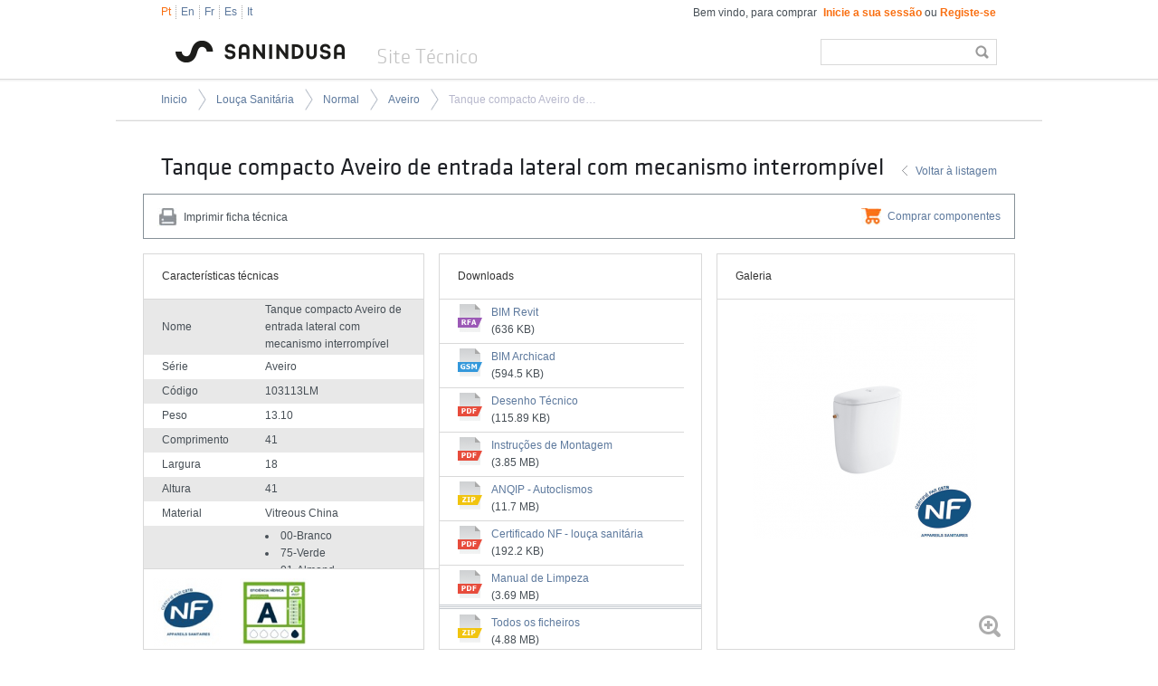

--- FILE ---
content_type: text/html; charset=ISO-8859-1
request_url: https://www.tec.sanindusa.pt/index.php?id=25&p=2184
body_size: 35117
content:

<!DOCTYPE html>

    
	

<html>
<head>

    <title>Sanindusa - Indústria de Sanitários</title>
    <meta name="title" content="Sanindusa - Indústria de Sanitários">
    <meta name="description" content="Especificações técnicas de louça sanitária, banheiras, bases de duche, colunas e cabines de hidromassagem, torneiras. Loja online de componentes.">
    <meta name="keywords" content="sanindusa, especificações técnicas de louça sanitária, banheiras, bases de duche, colunas  casas de banho, cabines de hidromassagem, torneiras, componentes sanitários">
    <meta http-equiv="X-UA-Compatible" content="IE=edge,chrome=1"><script>var slocation = 'http://www.tec.sanindusa.pt';</script>
<script>var distancia = 60;</script>
<script>var json = {"145":"De%20nomento%20nao%20possuimos%20lojas%20que%20correspondam%20ao%20crit%E9rios%20escolhidos.","146":"A%20procura%20de%20resultados","147":"Resultados","148":"N%E3o%20existem%20resultados%20que%20correspondam%20ao%20crit%E9rios%20selecionados","151":"Hor%E1rio%20de%20funcionamento","159":"N%E3o%20foram%20encontrados%20resultados%20para%20a%20pesquisa%20que%20efetuou"};</script>
<meta name="author" content="Redicom">
<meta name="generator" content="Redicom Prolepse CMS">
<meta name="rating" content="general">
<meta name="distribution" content="global">
<meta name="expires" content="never">
<meta name="Cache-Control" content="private">
<meta name="revisit-after" content="3 days">
<meta http-equiv="Content-Type" content="text/html; charset=windows-1252">
<link rel='stylesheet' type='text/css' href='style/site.css?v=4'>
<link rel='stylesheet' type='text/css' href='style/site_dev.css'>
<script type='text/javascript' src='//code.jquery.com/jquery-1.9.1.js'></script>
<script type='text/javascript' src='js/site_v2.js?18000'></script>
<script type='text/javascript' src='datafuncs.php?js=on'></script>
</head>
    	<link rel="shortcut icon" type="image/x-icon" href="favicon.ico"/>
  <link rel="apple-touch-icon" href="icon-ios.png" />	
	<body>
              
            <div class="header">
                <div class="wrap_content">    
    <div class="header-content clearfix">
        <div class="header-top">
            <p class="left clearfix">
                <a class="lang active" href="setlanguage.php?lang=pt">Pt</a>
                <a class="lang " href="setlanguage.php?lang=gb">En</a>
                <a class="lang " href="setlanguage.php?lang=fr">Fr</a>
                <a class="lang " href="setlanguage.php?lang=sp">Es</a>
                <a class="lang " href="setlanguage.php?lang=it">It</a>
            </p>
            
            <p class="right">
                Bem vindo, para comprar <a class="active" href="checkout/index.php?id=2"><b>Inicie a sua sessão</b></a> <span style="padding:0px;">ou</span> <a class="active" href="checkout/index.php?id=2"><b>Registe-se</b></a></p>
            
            <div class="clear"></div>
        </div>
        
        <div class="logo left clearfix">
            <a class="left" href="index.php"><img src="sysimages/logo.png" /></a>
            <h2 class="left">Site Técnico</h2>
        </div>
        
        <div class="search-header clearfix right">
            <form id="srcTop" action="index.php" method="GET">
                <input type="hidden" name="id" value="16"/>
                <input type="hidden" name="type" value="1"/>
                <input class="right search" type="submit" value=""/>
                <input class="left" style="width:150px;" value="" id="s" name="s" type="text" />        
            </form>
        </div>
        
        <div class="clear"></div>
    </div>
</div> 

<script type="text/javascript" src="js/video.js"></script>
<script type="text/javascript">
    $(document).ready(function(){
    
        $("#srcTop").submit(function(){
    
            var n = $("#s").val().length;
            if(n<2){
                alert("Preencha no mínimo 3 caracteres");
                return false;
            }
        });
    });
</script>            </div>
            <div class="wrapper"><style>
.table-info:first-child {
  width:309px !important;
  margin-left:0px !important;
}
.table-info:last-child {
  width:328px !important;
}
.table-info {
  width:289px !important;
}
.info {
  -webkit-box-sizing: border-box;-moz-box-sizing: border-box;box-sizing: border-box;
  padding:0px;
  height:50px;
  max-width:964px;
  overflow:hidden;
}
</style>
<link rel="stylesheet" type="text/css" media="print" href="style/print.css" />
<div class="line_top"></div>
<div class="wrapper-page">
    <div class="page-navigation">
        <ul class="clearfix">
            <li><a href="index.php">Inicio</a></li>
            <li><a  href="index.php?id=17&cat=11,28" title='Louça Sanitária'>Louça Sanitária</a></li><li><a  href="index.php?id=17&cat=11,28&subcat=6" title='Normal'>Normal</a></li><li><a  href="index.php?id=17&cat=11,28&subcat=6&serie=18" title='Aveiro'>Aveiro</a></li><li><a class='active' href="index.php?id=25&p=2184" title='Tanque compacto Aveiro de entrada lateral com mecanismo interrompível'>Tanque compacto Aveiro de entrada lateral com mecanismo interrompível</a></li>
        </ul>
    </div>
    
    <div class="wrapper-page-content clearfix">
        <h1>Tanque compacto Aveiro de entrada lateral com mecanismo interrompível <span class='lnk_back'><a href='index.php?id=17&cat=11,28&subcat=6&serie=18'>Voltar à listagem</a></span></h1>
        
        <div class="info clearfix">
            <div style="margin:15px 15px;">
            <p class="print left">Imprimir ficha técnica</p>
            <p class="car right"><a href="./index.php?id=26&p=2184&cat=11%2C28&all=1">Comprar componentes</a></p>
            </div>
        </div>
        <script type="text/javascript">
            $(".print").click(function(e){
                e.preventDefault();
                        
                window.print();                
            });
        </script>
        
        <div class="clearfix" >
            <div class="table-info left">
                <div class="header-info">
                    <h3>Características técnicas</h3>
                </div>
                <div class="support-lines">
                    <div class="lines first  hasPremios">
                        <table  class="striped">
                            <tr>
                    <td height="23" valign='middle'>Nome</td>
                    <td height="23">Tanque compacto Aveiro de entrada lateral com mecanismo interrompível</td>
                 </tr><tr>
                    <td height="23" valign='middle'>Série</td>
                    <td height="23">Aveiro</td>
                 </tr><tr>
                    <td height="23" valign='middle'>Código</td>
                    <td height="23">103113LM</td>
                 </tr><tr>
                    <td height="23" valign='middle'>Peso</td>
                    <td height="23">13.10</td>
                 </tr><tr>
                    <td height="23" valign='middle'>Comprimento</td>
                    <td height="23">41</td>
                 </tr><tr>
                    <td height="23" valign='middle'>Largura</td>
                    <td height="23">18</td>
                 </tr><tr>
                    <td height="23" valign='middle'>Altura</td>
                    <td height="23">41</td>
                 </tr><tr>
                    <td height="23" valign='middle'>Material</td>
                    <td height="23">Vitreous China</td>
                 </tr><tr>
                    <td height="23" valign='middle'>Cores</td>
                    <td height="23"><ul><li>00-Branco</li><li>75-Verde</li><li>01-Almond</li><li>07-Azul</li><li>05-Pergamon</li><li>04-Rosa</li><li>03-Cinza</li></ul></td>
                 </tr>                                                        
                        </table>
                    </div>
                </div>
                
                <div class="bottom-info"><img src="./temp/JPG_b55ac5c398801f7fdf43b8bf5c19c8fe.png" width="76" height="76" /><img src="./temp/JPG_e4b747323ea2d8e4623a81169f58e386.png" width="76" height="76" /></div>
                
            </div>


            <div class="table-info left" >
                <div class="header-info">
                    <h3>Downloads</h3>
                </div>
                <div class="support-lines t2">
                    <div class="lines">
                        <table width="270px" class="border">
                            <tr>
                        <td height="44">
                            <table>
                                <tr>
                                    <td><a target="_blank" href="downloads/bim/103113LM.rfa"><img src="sysimages/rfa.png" /></a></td>
                                    <td width="10"></td>
                                    <td><a target="_blank" href="downloads/bim/103113LM.rfa" class='dwn_links'>BIM Revit</a><br/>(636 KB)</td>
                                </tr>
                            </table>
                        </td>
                    </tr><tr>
                        <td height="44">
                            <table>
                                <tr>
                                    <td><a target="_blank" href="downloads/bim_archicad/103113LM.gsm"><img src="sysimages/gsm.png" /></a></td>
                                    <td width="10"></td>
                                    <td><a target="_blank" href="downloads/bim_archicad/103113LM.gsm" class='dwn_links'>BIM Archicad</a><br/>(594.5 KB)</td>
                                </tr>
                            </table>
                        </td>
                    </tr><tr>
                        <td height="44">
                            <table>
                                <tr>
                                    <td><a target="_blank" href="downloads/desenho_tecnico/103113LM.pdf"><img src="sysimages/pdf.png" /></a></td>
                                    <td width="10"></td>
                                    <td><a target="_blank" href="downloads/desenho_tecnico/103113LM.pdf" class='dwn_links'>Desenho Técnico</a><br/>(115.89 KB)</td>
                                </tr>
                            </table>
                        </td>
                    </tr><tr>
                        <td height="44">
                            <table>
                                <tr>
                                    <td><a target="_blank" href="downloads/intrucoes_montagem/103113LM.pdf"><img src="sysimages/pdf.png" /></a></td>
                                    <td width="10"></td>
                                    <td><a target="_blank" href="downloads/intrucoes_montagem/103113LM.pdf" class='dwn_links'>Instruções de Montagem</a><br/>(3.85 MB)</td>
                                </tr>
                            </table>
                        </td>
                    </tr><tr>
                            <td height="44">
                                <table>
                                    <tr>
                                        <td><a target="_blank" href="downloads/file1169_pt.zip"><img src="sysimages/zip.png" /></a></td>
                                        <td width="10"></td>
                                        <td><a target="_blank" href="downloads/file1169_pt.zip">ANQIP - Autoclismos</a><br />(11.7 MB)</td>
                                    </tr>
                                </table>
                            </td>
                        </tr><tr>
                            <td height="44">
                                <table>
                                    <tr>
                                        <td><a target="_blank" href="downloads/file1187_pt.pdf"><img src="sysimages/pdf.png" /></a></td>
                                        <td width="10"></td>
                                        <td><a target="_blank" href="downloads/file1187_pt.pdf">Certificado NF - louça sanitária</a><br />(192.2 KB)</td>
                                    </tr>
                                </table>
                            </td>
                        </tr><tr>
                            <td height="44">
                                <table>
                                    <tr>
                                        <td><a target="_blank" href="downloads/file1322_pt.pdf"><img src="sysimages/pdf.png" /></a></td>
                                        <td width="10"></td>
                                        <td><a target="_blank" href="downloads/file1322_pt.pdf">Manual de Limpeza</a><br />(3.69 MB)</td>
                                    </tr>
                                </table>
                            </td>
                        </tr>
                            
                                                        
                        </table>
                    </div>
                    
                    <div style="border-top: 1px solid #C2C7CD; height:0px; margin-bottom:1px;"></div>
            <div style="border-top: 1px solid #C2C7CD; height:0px; margin-bottom:1px;"></div>
            <div style="border-top: 1px solid #C2C7CD; height:0px; margin-bottom:1px;"></div><table width='270px'><tr>
                    <td style='padding:2px 20px;' height="44">
                        <table>
                            <tr>
                                <td><a href="temp/Documentos_2184_20260121.zip"><img src="sysimages/zip.png" /></a></td>
                                <td width="10"></td>
                                <td><a href="temp/Documentos_2184_20260121.zip" class='dwn_links'>Todos os ficheiros</a><br/>(4.88 MB)</td>
                            </tr>
                        </table>
                    </td>
                </tr></table>
                </div>
               
            </div>
            
            
            <div style="height: 436px;" class="table-info left">
                <div class="header-info">
                    <h3>Galeria</h3>
                </div>
                <div class="support-lines t3">
                    <div class="images">
                    <ul class="bxslider_detalhe"><li class="imgProd abrepopup_" rel2="0" title="" src="downloads/imagens_listagem/103113LM.jpg" href="#showbig"><img src="./temp/JPG_141c3a43fec9cd56f35cc5bde1974dc3.png" width="297" height="249" /></li></ul>
                  </div>
                  <a href="#showbig" class="amp  abrepopup"></a>
                  <div  class="thumb hide clearfix">
                        <div class="left prev"></div>
                        <div class="left clearfix support-li-info">
                        <div id="bx-pager">
                            <a data-slide-index="0" href=""><img src="./temp/JPG_a03c238fc0eb1db7e03c0e3e132b31db.png" width="35" height="34" /></a>
                        </div>
                        </div>    
                        <div class="right next"></div>
                  </div>
                </div>              
            </div>            
        </div>
        
        
        <div class="rel-prod">
            <div class="tabs-prod"><ul class="clearfix"><li class="active" rel="3">Produtos compatíveis</li></ul></div><div class="tabs-prod-content"><div var="3" class="active tab-content">
                      <div class="listing listing-rel clearfix" >
                          <a style='min-height:166px;padding:4px' class="listing-item listing-item-rel" href="index.php?id=25&p=1206">
                        <img src="./temp/JPG_f2f93b148e0316741730110717419d2c.png" width="145" height="145" />
                        <p style='max-width:122px;' >Sanita compacta Aveiro D|C</p>
                    </a><a style='min-height:166px;padding:4px' class="listing-item listing-item-rel" href="index.php?id=25&p=1207">
                        <img src="./temp/JPG_b59a6e6c3ee0a662cdb942bff58f2867.png" width="145" height="145" />
                        <p style='max-width:122px;' >Sanita compacta Aveiro D|P</p>
                    </a><a style='min-height:166px;padding:4px' class="listing-item listing-item-rel" href="index.php?id=25&p=1964">
                        <img src="./temp/JPG_5d07fb1b5ffbcd058f9d93b739001649.png" width="145" height="145" />
                        <p style='max-width:122px;' >Sanita compacta Aveiro Confort D|P</p>
                    </a>                        
                      </div>
                  </div></div>
            
        </div>
        
        
    </div>
</div>
<div class="recent-wrapper">    
                        <div class="recent">
                            <h3>Vistos recentemente</h3>
                            <div class="recent-list clearfix">
                                <a style='min-height:166px;padding:4px' class="listing-item listing-item-rel" href="index.php?id=25&p=2184">
                        <img src="./temp/JPG_48ce01c343331f3b6f2b7a7142bb0e03.png" width="92" height="92" />
                        <p style='max-width:65px;' >Tanque compacto Aveiro de entrada lateral com mecanismo interrompível</p>
                    </a>
                            </div>
                        </div>
                    </div>

<div id="showbig">

  <div class="topo_popup" style="width:660px; margin-left:2px;">
    <h1>Tanque compacto Aveiro de entrada lateral com mecanismo interrompível</h1>
    <a href="javascript:void(0);" class="btn_popupClose"></a>
  </div>

    <div class="support-img">
      <ul class="bxslider_detalhe2"><li class="imgProd" rel2="0" title="Tanque compacto Aveiro de entrada lateral com mecanismo interrompível" ><img src="./temp/JPG_16c5d90f2b2eefb54f6c028466cc95ff.png" width="650" height="420" /></li></ul>
      <div class="prev2"></div>
      <div class="next2"></div>
    </div>

</div>

<script type="text/javascript" src="js/jquery.bxslider.min.js"></script>
<script type='text/javascript' src='js/jquery.fancybox.js'></script>
<link rel='stylesheet' type='text/css' href='style/jquery.fancybox.css'>

<script type="text/javascript">
var relOpen = '';
var aux_t = 1;    
$(document).ready(function(){
  
  var t = $('#bx-pager a').length;
  
  var slider_det = null;
  
  if(t > 1){
    $('.thumb').show();
    $('.support-lines.t3 .amp').addClass('hasThumbs');
  }
  
  $(".abrepopup").fancybox({
    fitToView : false,
    autoSize  : true,
    closeClick  : false,
    openEffect  : 'none',
    closeEffect : 'none',
    closeBtn    : false,
    padding : 0,
    afterShow : function () {
     relOpen = $('#bx-pager a.active').attr('data-slide-index');

      bxslider2 ()
    },
        afterClose : function(){
            sliderPop.destroySlider();
           },
    title : false
  });

  $('.btn_popupClose').click(function () {
    $.fancybox.close();
  });


 slider_det =  $('.bxslider_detalhe').bxSlider({
    mode: 'horizontal',
        pagerCustom: '#bx-pager',
        hideControlOnEnd: true,
        infiniteLoop: false,
        prevSelector: '.prev',
        nextSelector: '.next',
        prevText: '',
        nextText: '',
         onSliderLoad: function(currentIndex){
            $('.imgProd[rel="'+currentIndex+'"]').addClass('active');
            },
            onSlideAfter: function($slideElement, oldIndex, newIndex){
             $('.imgProd').removeClass('active');
             $('.imgProd[rel="'+newIndex+'"]').addClass('active');
            },
            onSlideBefore: function($slideElement, oldIndex, newIndex){
             $('.imgProd').removeClass('active');
             $('.imgProd[rel="'+newIndex+'"]').addClass('active');
            }
  });

  
  $(".tabs-prod li").click(function(){
     var that = $(this);
     $(".tabs-prod li").removeClass("active");
     that.addClass("active");
     $(".tab-content").hide();
     $(".tab-content[var='"+that.attr("rel")+"']").show();
  });
            
  function bxslider2 () {
    //relOpen = $('.imgProd.active').attr('rel2');
    
    relOpen = $('#bx-pager a.active').attr('data-slide-index');
      
    //alert(typeof(relOpen));  
      
    sliderPop =  $('.bxslider_detalhe2').bxSlider({
      mode: 'horizontal',
      pagerCustom: '#bx-pager2',
      hideControlOnEnd: true,
      infiniteLoop: false,
      prevSelector: '.prev2',
      nextSelector: '.next2',
      prevText: '',
      nextText: '',
      startSlide: parseInt(relOpen),
      onSlideBefore:function(slideElement, oldIndex, newIndex){
        $.each(myPlayer,function(k,v){ 
          if( myPlayer[k] != null) myPlayer[k].pause();
        });
      },
      onSliderLoad:function(currentIndex){
        
         if( myPlayer[currentIndex] == null) return;
        
        myPlayer[currentIndex].play();
      },
      onSlideAfter:function(slideElement, oldIndex, newIndex){
         
        if( myPlayer[oldIndex] != null)  myPlayer[oldIndex].pause();
         
        if( myPlayer[newIndex] != null) myPlayer[newIndex].play();
        
        if( slider_det != null) slider_det.goToSlide(newIndex);
        
      }
    });
    
    
    
    var slideQty = sliderPop.getSlideCount();
    
    if (slideQty == 1) {
      $('.next2').hide();
    }
    
    
  
}

});

$('.t3 .images').on("click",function(e){

  $(this).next().trigger("click");
});

</script> 

<style>
  .images .bx-wrapper ul li img{
    cursor: pointer;
    display: block;
  }
</style>

<div class="linesonsite" style="border-top: 1px solid #C2C7CD; height:0px; margin-bottom:1px;"></div>
                              <div class="linesonsite" style="border-top: 1px solid #C2C7CD; height:0px; margin-bottom:1px;"></div></div>            
            
            <div class="footer">
                <style>

.footer-wrapper ul.ul-banners li {
    border-left: 1px solid #e4e4e4;
    float: left;
    padding: 15px 20px 16px 22px;
}



.b5 {
    background: url("../sysimages/b5.png") no-repeat scroll left top rgba(0, 0, 0, 0);
    height: 34px;
    width: 36px;
}


</style>

<div class="footer-area">
<div class="footer-wrapper">
	    <div class="wrap_content">  
	        <div class="banners clearfix">
	            <ul class="ul-banners">
	                <li>
                            
                                <table border="0">
                                    <tr>
                                        <td valign="top"><a style="display:block;"  href="./certificados-e-declaracoes"><div class="b_icon b1"></div></a></td>
                                        <td width="10"></td>
                                        <td valign="top">
                                            <a style="display:block;"  href="./certificados-e-declaracoes">
                                            <h3>Certificados</h3>
                                            <h3><span>e declarações</span></h3>
                                            </a>
                                        </td>
                                    </tr>
                                </table>
                            
                        </li><li>
                            
                                <table border="0">
                                    <tr>
                                        <td valign="top"><a style="display:block;"  href="./catalogos-e-tabela-de-precos"><div class="b_icon b2"></div></a></td>
                                        <td width="10"></td>
                                        <td valign="top">
                                            <a style="display:block;"  href="./catalogos-e-tabela-de-precos">
                                            <h3>Catálogos</h3>
                                            <h3><span>e tabela de preços</span></h3>
                                            </a>
                                        </td>
                                    </tr>
                                </table>
                            
                        </li><li>
                            
                                <table border="0">
                                    <tr>
                                        <td valign="top"><a style="display:block;"  href="./biblioteca-2D-3D-BIM"><div class="b_icon b3"></div></a></td>
                                        <td width="10"></td>
                                        <td valign="top">
                                            <a style="display:block;"  href="./biblioteca-2D-3D-BIM">
                                            <h3>Biblioteca BIM</h3>
                                            <h3><span>Bibliotecas 2D|3D</span></h3>
                                            </a>
                                        </td>
                                    </tr>
                                </table>
                            
                        </li><li>
                            
                                <table border="0">
                                    <tr>
                                        <td valign="top"><a style="display:block;"  href="index.php?id=77"><div class="b_icon b5"></div></a></td>
                                        <td width="10"></td>
                                        <td valign="top">
                                            <a style="display:block;"  href="index.php?id=77">
                                            <h3>Videos</h3>
                                            <h3><span>técnicos</span></h3>
                                            </a>
                                        </td>
                                    </tr>
                                </table>
                            
                        </li><li>
                            
                                <table border="0">
                                    <tr>
                                        <td valign="top"><a style="display:block;"  href="./loja-online"><div class="b_icon b4"></div></a></td>
                                        <td width="10"></td>
                                        <td valign="top">
                                            <a style="display:block;"  href="./loja-online">
                                            <h3>Loja online</h3>
                                            <h3><span>componentes</span></h3>
                                            </a>
                                        </td>
                                    </tr>
                                </table>
                            
                        </li>                
	            </ul>
	        </div>
	    </div>

	<div style="width:964px;" class="line_top"></div>

	<div class="footer-wrapper footer-bottom">
	    <div class="footer-bottom-icon"></div>
	    
	    <div class="footer-top clearfix">
	        <h2 class="left">Distribuidores</h2>
	        <div class="left input">
	            <form id="sD" action="index.php" method="GET">
	                <input type="hidden" name="id" value="24" />
	                <input type="text" name="morada" id="morada" style="width:163px;" onblur="if (this.value=='') { contador = 0;this.value='Insira Cidade';}" onfocus="if(this.value == 'Insira Cidade') this.value = '';" onclick="contador = 1" placeholder="Insira Cidade" value=""/>
	                <input type="submit" value="Pesquisar" />
	            </form>
	        </div>
	        
	        <ul class="right social">
          
              
                 <li class="rds_sociais6">
	                <a rel="nofollow"  href="http://issuu.com/sanindusa_lifemoments" target='_blank'></a>
                  <style>
ul.social li.rds_sociais6 a{

          background-image:url(images/rds_sociais6.png);

          width:29px;

          height:29px;

          display:block;

        }
</style>
<style>

 ul.social li.rds_sociais6:hover a{

          background-image:url(images/rds_sociais_hover6.png);

          width:29px;

          height:29px;

          display:block;

        }
</style>

	               </li>
              
                 <li class="rds_sociais5">
	                <a rel="nofollow"  href="https://www.facebook.com/sanindusa.portugal" target='_blank'></a>
                  <style>
ul.social li.rds_sociais5 a{

          background-image:url(images/rds_sociais5.png);

          width:29px;

          height:29px;

          display:block;

        }
</style>
<style>

 ul.social li.rds_sociais5:hover a{

          background-image:url(images/rds_sociais_hover5.png);

          width:29px;

          height:29px;

          display:block;

        }
</style>

	               </li>
              
                 <li class="rds_sociais4">
	                <a rel="nofollow"  href="http://www.youtube.com/user/SanindusaSanitarios" target='_blank'></a>
                  <style>
ul.social li.rds_sociais4 a{

          background-image:url(images/rds_sociais4.png);

          width:29px;

          height:29px;

          display:block;

        }
</style>
<style>

 ul.social li.rds_sociais4:hover a{

          background-image:url(images/rds_sociais_hover4.png);

          width:29px;

          height:29px;

          display:block;

        }
</style>

	               </li>
              
                 <li class="rds_sociais3">
	                <a rel="nofollow"  href="https://twitter.com/sanindusa" target='_blank'></a>
                  <style>
ul.social li.rds_sociais3 a{

          background-image:url(images/rds_sociais3.png);

          width:29px;

          height:29px;

          display:block;

        }
</style>
<style>

 ul.social li.rds_sociais3:hover a{

          background-image:url(images/rds_sociais_hover3.png);

          width:29px;

          height:29px;

          display:block;

        }
</style>

	               </li>
              
                 <li class="rds_sociais2">
	                <a rel="nofollow"  href="http://www.flickr.com/photos/sanindusa/" target='_blank'></a>
                  <style>
ul.social li.rds_sociais2 a{

          background-image:url(images/rds_sociais2.png);

          width:29px;

          height:29px;

          display:block;

        }
</style>
<style>

 ul.social li.rds_sociais2:hover a{

          background-image:url(images/rds_sociais_hover2.png);

          width:29px;

          height:29px;

          display:block;

        }
</style>

	               </li>
              
                 <li class="rds_sociais1">
	                <a rel="nofollow"  href="http://instagram.com/sanindusa" target='_blank'></a>
                  <style>
ul.social li.rds_sociais1 a{

          background-image:url(images/rds_sociais1.png);

          width:30px;

          height:30px;

          display:block;

        }
</style>
<style>

 ul.social li.rds_sociais1:hover a{

          background-image:url(images/rds_sociais_hover1.png);

          width:30px;

          height:30px;

          display:block;

        }
</style>

	               </li>
              
	           
	        </ul>
	    </div>
	    
	    <div style="border-top: 1px solid #C2C7CD; height:0px; margin-bottom:1px;"></div>
	    <div style="border-top: 1px solid #C2C7CD; height:0px; margin-bottom:1px;"></div>
	    <div style="border-top: 1px solid #C2C7CD; height:0px; margin-bottom:1px;"></div>
	    
	    <div class="footer-top footer-top2 clearfix">
	        <p class="left">Sanindusa - Industria de Sanitários, S.A.<br/>
	            Zona Industrial Aveiro Sul | Rua Augusto Marques Branco, 84 | 3810-783 Aveiro | Portugal<br/>
	            <b>tel. </b> + 351 234 940 250 (Chamada para a rede fixa nacional)<b>&nbsp;&nbsp; whatsapp </b>+ 351 961 534 465
	        </p>
	            
	        <p style="text-align: right;" class="right links">
	            <a href="http://www.sanindusa.pt" target="_blank">www.sanindusa.pt</a><br/>
	            <!--a href="http://www.sanindusaonline.com" target="_blank">www.sanindusaonline.com</a><br/>
	            <a href="http://www.departiraloica.com" target="_blank">www.departiraloica.com</a-->
	        </p>
	        
	    </div>
	    
	</div>

	<div class="footer-menu">
	    <table align="center">
	        <tr>
	            <td><a rel='nofolow'  href="./politica-de-privacidade">Política de Privacidade</a></td><td><a rel='nofolow'  href="./politica-de-cookies">Politica de Cookies</a></td><td><a rel='nofolow'  href="./politica-sanindusa">Política Sanindusa</a></td><td><a rel='nofolow'  href="./condicoes-de-venda-loja-online">Termos e Condições</a></td><td><a rel='nofolow'  href="./condicoes-de-venda-loja-online">Condições de venda - Loja Online</a></td><td><a rel='nofolow'  href="./faqs-loja-online">FAQ's - Loja Online</a></td><td><a rel='nofolow'  href="./contactos">Contactos</a></td>            
	        </tr>
	    </table>
	</div>
</div>

<!-- <div class="copy">
    <p>© Copyright 2014 Sanindusa Indústria de Sanitários, S.A. Todos os direitos reservados | <a target="_blank" href="http://www.redicom.pt" rel="nofollow">Redicom</a></p>
</div> -->

<div class='copy'>
    <div style='width:964px;margin:29px auto 20px auto;'>
        <p class='footer_copy_text'>© Copyright 2014 Sanindusa Indústria de Sanitários, S.A. Todos os direitos reservados | <a target='_blank' href='http://www.redicom.pt' rel='nofollow'>Redicom</a></p>
        <div class='footer_logos' style="padding-right: 20px;">
            <img src='sysimages/vbyvisa.png'>
        </div>
        <div style='clear: both;'></div>
    </div>
</div>




</div>
<script type="text/javascript">
    $(window).load(function () {
        $('.ul-banners li:last-child').addClass('last');
        
     
        $("#sD").submit(function(){
            if($("#morada").val().length < 3){
                alert("Introduza pelo menos 3 caracteres");
                return false;
            }
        });
    });
</script>            </div>
           	
                        
            
             
	</body>
  
  <script>

  (function(i,s,o,g,r,a,m){i['GoogleAnalyticsObject']=r;i[r]=i[r]||function(){

  (i[r].q=i[r].q||[]).push(arguments)},i[r].l=1*new Date();a=s.createElement(o),

  m=s.getElementsByTagName(o)[0];a.async=1;a.src=g;m.parentNode.insertBefore(a,m)

  })(window,document,'script','//www.google-analytics.com/analytics.js','ga');

 

  ga('create', 'UA-11636691-14', 'sanindusa.pt');

  ga('send', 'pageview');

 

</script>


  
</html>


--- FILE ---
content_type: text/css
request_url: https://www.tec.sanindusa.pt/style/site.css?v=4
body_size: 61995
content:
html{
overflow-y:auto;
}
body{
margin:0px;
padding:0px;
outline:0px;
font-family: Arial, "Helvetica Neue", Helvetica, sans-serif;
font-size:12px;
color:#474F56;
line-height:19px;
font-weight:normal;
}
iframe {position: relative;z-index: 1;}
* {
margin:0px;
padding:0px;
outline:none;
}

@font-face{
font-family:"MyriadPro";  
src: url('../fonts/MyriadPro-Regular.otf.eot');  
src: url('../fonts/MyriadPro-Regular.otf.eot?#iefix') format('embedded-opentype'),
url('../fonts/MyriadPro-Regular.otf.woff') format('woff'),
url('../fonts/MyriadPro-Regular.otf.ttf') format('truetype'),
url('../fonts/MyriadPro-Regular.otf.svg#MyriadPro') format('svg');
font-weight: normal;
font-style: normal;    
}
@font-face {
font-family: 'KlavikaLtRegular';
src: url('../fonts/klavika-light-webfont.eot');
src: url('../fonts/klavika-light-webfont.eot?#iefix') format('embedded-opentype'),
 url('../fonts/klavika-light-webfont.woff') format('woff'),
 url('../fonts/klavika-light-webfont.ttf') format('truetype');
font-weight: normal;
font-style: normal;
}
@font-face {
font-family: 'KlavikaBold';
src: url('../fonts/klavika-bold-webfont.eot');
src: url('../fonts/klavika-bold-webfont.eot?#iefix') format('embedded-opentype'),
 url('../fonts/klavika-bold-webfont.woff') format('woff'),
 url('../fonts/klavika-bold-webfont.ttf') format('truetype'),
 url('../fonts/klavika-bold-webfont.svg#KlavikaBold') format('svg');
font-weight: normal;
font-style: normal;
}
@font-face {
font-family: 'KlavikaRegular';
src: url('../fonts/klavika-regular-webfont.eot');
src: url('../fonts/klavika-regular-webfont.eot?#iefix') format('embedded-opentype'),
 url('../fonts/klavika-regular-webfont.woff') format('woff'),
 url('../fonts/klavika-regular-webfont.ttf') format('truetype'),
 url('../fonts/klavika-regular-webfont.svg#KlavikaRegular') format('svg');
font-weight: normal;
font-style: normal;
}

a.no-image,
a.no-image img{
cursor: default;
}

.clear{
clear:both;
line-height:1px; 
padding:0px;
}

.overflow{
overflow:hidden;
}

.left{
float:left;
}

.right{
float:right;
}

img{
border:0px;
}

h1{
font-family: 'KlavikaRegular';
font-size:26px;
color:#1D1F24;
line-height:31px;
font-weight:normal;
}

h2{
font-family: 'KlavikaRegular';
font-size:18px;
color:#333333;
line-height:24px;
font-weight:normal;
}
h3{
font-family: Arial, "Helvetica Neue", Helvetica, sans-serif;
font-size:12px;
color:#333333;
line-height:14px;
font-weight:normal;
line-height:21px;
}

p{
font-family: Arial, "Helvetica Neue", Helvetica, sans-serif;
font-size:12px;
color:#474F56;
line-height:18px;
font-weight:normal;
}

a{
font-family: Arial, "Helvetica Neue", Helvetica, sans-serif;
font-size:12px;
color:#5D799D;
line-height:18px;
font-weight:normal;
text-decoration:none;
}

a:hover{
text-decoration:underline;
}

a, a *{
cursor:pointer;
}

label{
display:block;
color:#333333;
font-family:tahoma, Helvetica;
font-size:11px;
font-weight:normal;
}

input{
height:21px;
font-family: Arial, "Helvetica Neue", Helvetica, sans-serif;
font-size:12px;
color: #5D799D;
line-height:21px;
padding:3px 5px;
border:1px solid #D9D9D9;
}
input:hover,
select:hover,
textarea:hover,
input:focus,
select:focus,
textarea:focus{
border:1px solid #5D666D;
}
input[type="submit"]{
padding: 0px 20px;
background-color: #F97013;
color: #FFFFFF;
height: 29px;
line-height: 29px;
font-weight: bold;
border: 0px;
cursor: pointer;
}
input[type="submit"]:hover {
background-color: #333333;
}

.blue{
color: #5D799D;
}

input[type=radio], input[type=checkbox]{
width:13px;
height:13px;
margin:0px;
padding:0px;
background:none;
border:0px;
}
input[type=image]{
margin:0px;
padding:0px;
background:none;
border:0px;
}
textarea{
overflow:auto;
font-family: Arial, "Helvetica Neue", Helvetica, sans-serif;
font-size:12px;
color: #5D799D;
line-height:19px;
padding:3px 5px;
resize:none;
border: 1px solid #D9D9D9;
}
select{
display:block;
height:29px;
padding:5px 5px 5px 5px;
font-family:tahoma, Helvetica;
font-size:11px;
color:#5D799D;
line-height:100%;
border:1px solid #D9D9D9;
}
select option {
padding-left: 5px;
}

ul{
list-style-position: inside;
margin:0px;
padding:0px;
}

ol{
list-style-position: inside;
margin:0px;
padding:0px;
}

dl, dt, dd{
margin:0;
padding:0;
border:0;
outline:0;
}

table{
empty-cells:show;
border-spacing:0;
border-collapse:collapse;
}

table, td, tr, thead, tfoot, tbody, th, tf{
margin:0px;
padding:0px;
}

button{
padding:0px;
border:0px;
outline:0px;
background:none;
line-height:normal !important; /* FF Fix */
cursor:pointer;
}

button{
width:0px; /* IE table-cell margin fix */
overflow:visible;
}

button[class]{ /* IE ignores [class] */
width:auto; /* cancel margin fix for other browsers */
}

/* Classes Mozilla */

button::-moz-focus-inner{ 
border:0;
padding:0;
}

button::-moz-focus-inner,
input[type="reset"]::-moz-focus-inner,
input[type="button"]::-moz-focus-inner,
input[type="submit"]::-moz-focus-inner,
input[type="file"] > input[type="button"]::-moz-focus-inner{
border:none;
}

/* Classes Mozilla */

/* Webkit fix margins */

@media screen and (-webkit-min-device-pixel-ratio:0){
button span{
margin-top:-1px;
}
}

.clearfix:after {
content: ".";
display: block;
clear: both;
visibility: hidden;
line-height: 0;
height: 0;
}

.clear{
clear: both;
}

/*.clearfix {
display: inline-block;
}*/

html[xmlns] .clearfix {
display: block;
}

* html .clearfix {
height: 1%;
}

.input{
margin-top: 4px;
margin-bottom: 19px;
}

/****************************/
.wrap_content {
width: 964px;
margin: 0 auto;
}
.header{
padding-top: 5px;
height: 82px;
position: relative;
z-index: 10;
}
.header-top{
/*padding-bottom: 10px;*/
min-height: 33px;
max-height: 33px;
}
.header-top .left {
margin-left: 14px;
margin-top: 1px;
}
.header-top .right {
padding-right: 21px;
}
.header-top .right span {
padding-left: 4px;
padding-right: 4px;
}
.header-top .right a:first-child {
padding-left: 4px;
}
a.lang{
display: block;
float: left;
padding-left: 5px;
padding-right: 5px;
height: 15px;
line-height: 15px;
border-left: 1px dotted #AAAAAA;
}
a.lang:first-child{
border-left: 1px dotted transparent;
}
a.active{
color: #F97013;
}
.search-header{
border: 1px solid #D9D9D9;
padding-right: 8px;
margin-right: 20px;
margin-top: 5px;
}
.search-header input[type="text"]{
border: 0px;
height: 21px;
line-height: 21px;
margin-right: 10px;
}
input[type="submit"].search{
width: 15px;
height: 15px;
cursor: pointer;
background: url('../sysimages/search.png') no-repeat left top;
padding: 0px 0px;
border: 0px;
margin-top: 6px;
}
input[type="submit"].search:hover {
background-position: left bottom;
}
.logo {
margin-left: 21px;
margin-top: 5px;
}
.logo h2{
margin-left: 20px;
margin-top: 8px;
font-family: 'KlavikaLtRegular';
font-size: 23px;
color: #C1C1C1;
}
.shadow{
background: url('../sysimages/bottom-filter.png') no-repeat left top;
height: 16px;
}
.wrapper-page{
margin: 0px auto;
min-height: 400px;
min-width: 960px;
max-width: 1024px;
}
.wrapper-home{
background: #141517;
background: -moz-linear-gradient(top, #141517 0%, #141517 2%, #373B40 100%);
background: -webkit-gradient(linear, left top, left bottom, color-stop(0%,#141517), color-stop(2%,#141517), color-stop(100%,#373B40));
background: -webkit-linear-gradient(top, #141517 0%, #141517 2%, #373B40 100%);
background: -o-linear-gradient(top, #141517 0%, #141517 2%, #373B40 100%);
background: -ms-linear-gradient(top, #141517 0%, #141517 2%, #373B40 100%);
background: linear-gradient(top, #141517 0%, #141517 2%, #373B40 100%);
filter: progid:DXImageTransform.Microsoft.gradient(startColorstr='#141517', endColorstr='#373B40');
-ms-filter: "progid:DXImageTransform.Microsoft.gradient(startColorstr='#141517', endColorstr='#373B40')";
min-height: 429px;
}
.wrapper-home-content{
padding-top: 29px;
}
.slide-wrapper{
position: relative;
margin-left: 16px;
}
.slide{
width: 706px;
}
.slide-img{
width: 706px !important;
height: 359px;
}
.slide-img > div{
/*position: relative;*/
width: 700px;
}
.slide-img div > .desc{
position: absolute;
left: 0px;
bottom: 0px;
height: 49px; 
width: 625px;
background: url('../sysimages/filter-desc.png') repeat left top;
}
.desc-left{
position: absolute;
right: 0px;
bottom: 0px;
height: 49px;
width: 20px;
background: url('../sysimages/filter-desc.png') repeat left top;
}
.slide-img div > .desc p{
font-family: 'KlavikaLtRegular';
font-size: 16px;
color: #FFFFFF;
line-height: 49px;
padding: 0px 20px;
}

.bx-controls-direction{
height: auto;
overflow: hidden;
}
.slide-wrapper .bx-prev{
background: url('../sysimages/slidePrev.png') no-repeat left top;
width: 29px;
height: 49px;
display: block;
float: left;
margin-left: 1px
}
.slide-wrapper .bx-next{
background: url('../sysimages/slideNext.png') no-repeat left top;
width: 29px;
height: 49px;
display: block;
float: left;
margin-left: 1px;
}
.slide-wrapper .bx-prev:hover,
.slide-wrapper .bx-next:hover{
background-position: left bottom;
}
.slide-wrapper .bx-controls.bx-has-controls-direction{
position: absolute;
right: 21px;
bottom: 0px;
z-index: 100;
/*background: url('../sysimages/filter-desc.png') repeat left top;*/
}
.slide-wrapper .bx-wrapper{
width: 706px;
overflow: hidden;
}

.box-search{
background-color: #FFFFFF;       
border: 1px solid #D9D9D9;
}
.box-search.home{
border:0px;
height: 359px;
}
.box-search .tab h3{
background: url('../sysimages/tab.png') no-repeat 209px 17px;
font-family: 'KlavikaLtRegular';
color: #667080;
cursor: pointer;
font-size: 16px;
padding-top: 8px;
padding-bottom: 7px;
padding-left: 20px;
background-color: #E2E2E2;
border-top:1px solid #BABFC7;
line-height: 31px;
}
.box-search.listBox .tab h3 {
background: url('../sysimages/tab.png') no-repeat 147px 17px;
font-family: 'KlavikaLtRegular';
color: #667080;
cursor: pointer;
font-size: 17px;
padding-top: 8px;
padding-bottom: 7px;
padding-left: 20px;
background-color: #E2E2E2;
border-top:1px solid #BABFC7;
}
.box-search.listBox .tab.active h3{
background-position: 148px -19px;
cursor: default;
color: #FB7218;
background-color: #FFFFFF;
}
.box-search .tab h3 b {
font-family: 'KlavikaBold';
padding-left: 5px;
font-weight: normal;
}
.box-search .tab h3:hover {
background-color: #D4D4D4;
}
.box-search .tab:first-child h3{
border-top:0px;
}
.box-search .tab.active h3{
background-position: 155px -13px;
cursor: default;
color: #FB7218;
background-color: #FFFFFF;
}
.box-search.home .tab.active h3{    
background-position: 210px -20px;
padding-top: 8px;
padding-bottom: 9px;
}
.box-search .tab > div{
padding: 0px 14px 20px 14px;
}
.box-search.home .tab > div{
padding: 0px 20px 27px 20px;
}

.box-search .tab.active > div{
display: block;    
}
.box-search .tab > div{
display: none;
}
.btn_verResult input:hover {
background-color: #333333;
}
/************/
.line_top {
border-top: 1px solid #D9D9D9;
background-color: #F5F5F5;
height: 2px;
margin: 0px auto;
}

.line {
border-top: 1px solid #D9D9D9;
background-color: #F5F5F5;
height: 2px;
margin: 0px auto;
min-width: 960px;
max-width: 1024px;
}

.footer .footer-area .footer-wrapper .wrap_content .banners ul.ul-banners {
height: 78px;
overflow: hidden;
}

.footer-wrapper ul.ul-banners li{
float: left;
border-left: 1px solid #E4E4E4;
/*width: 160px;*/
padding-top: 15px;
padding-bottom: 16px;
padding-right: 60px;
padding-left: 22px;
}
.ul-banners {
list-style: none;
}
.footer-wrapper ul.ul-banners li:first-child{
border-left: 1px solid transparent;
padding-left: 28px;
}
.footer-wrapper ul.ul-banners li.last{
padding-right: 0px;
}
.banners{
padding-top: 16px;
padding-bottom: 8px;
}
.footer-wrapper ul.ul-banners li h3{
line-height: 18px;
color: #F87013;
font-family: 'KlavikaBold';
padding-bottom: 4px;
font-size: 18px;
padding-left: 5px;
padding-top: 1px;
}
.footer-wrapper ul.ul-banners li h3 > span{
color: #667080;
font-family: 'KlavikaLtRegular';
font-size: 17px;
padding-top: 0px;
}
.ul-banners li a:hover{
text-decoration: none;
}
.footer-bottom{
width: 964px;
height: 196px;
margin: 29px auto 20px auto;
border-radius: 5px;
position: relative;
background-color: #E2E2E2;
}
.footer-bottom-icon{
position: absolute;
left: 21px;
top: -17px;
background: url('../sysimages/footer-icon.png') no-repeat left top;
width: 41px ;
height: 42px;
}
.footer-top{
padding: 30px 32px 5px 33px;
}
.footer-top2{
padding: 22px 32px 20px 33px;
}
.footer-top h2{
color: #667080;
font-family: 'KlavikaRegular';    
font-size: 17px;
line-height: 31px;
}
.footer-top .input{
margin-top: 1px;
}
.footer-top input[type="text"]{
border: 0px;
height: 23px;
margin-left: 8px;
}
.footer-top input[type="submit"]{
background-color: #5D666D;
margin-left: -3px;
}
.footer-top input[type="submit"]:hover {
background-color: #333333;
}
ul.social {
list-style: none;
}
ul.social li{
float: left;
margin-left: 10px;
}
.icon-social{
width: 30px;
height: 30px;
display: block;
background: url('../sysimages/social.png') no-repeat left top;
}
.i1{
background-position: left top;
}
.i2{
background-position: -30px top;
}
.i3{
background-position: -60px top;
}
.i4{
background-position: -90px top;
}
.i5{
background-position: -121px top;
}
.i6{
background-position: -152px top;
}
.i1:hover {
background-position: left bottom;
}
.i2:hover {
background-position: -31px bottom;
}
.i3:hover {
background-position: -61px bottom;
}
.i4:hover {
background-position: -91px bottom;
}
.i5:hover {
background-position: -122px bottom;
}
.i6:hover {
background-position: -152px bottom;
}

.footer-top2 .links a{
color: #667080;
font-size: 17px;
font-family: 'KlavikaRegular';
font-weight: normal;
}
.footer-top2 .links a:hover {
text-decoration: none;
color: #FB7015;
}
.footer-menu{
margin-bottom: 15px;
}
.footer-menu table{
margin: 0px auto;
}
.footer-menu table tr td{    
height: 25px;
border-left: 1px solid #DEE1E6;
padding: 0px 15px;
}
.footer-menu table tr td:first-child{
border-left: 1px solid transparent;
}
.footer-menu table tr td a{
line-height: 25px;
}

.copy{
background-color: #E2E2E2;
height: 50px;
width:100%;    
}
.copy p, .copy a{
line-height: 50px;
height: 50px;
color: #96969B;
text-align: center;
/*text-shadow:-1px 0px 0px rgba(255,255,255,0.3) ,1px 0px 0px rgba(0,242,255,0.2);*/
}
/***********/
.wrapper-page-content{
width: 964px;
margin: 20px auto 0px auto;
padding-top: 6px;
min-height: 300px;
}
.wrapper-page-content > h1{
padding: 0px 20px;
}

.page-navigation ul{
border-bottom: 1px solid #F2F2F2;
/*padding: 8px 30px;*/
padding: 8px 30px 3px;
list-style: none;
}
.page-navigation ul li{
float: left;
background: url('../sysimages/page-navigation.png') no-repeat left top;
padding-left: 20px;
padding-right: 12px;
padding-top: 3px;
padding-bottom: 4px;
}
.page-navigation ul li:first-child{
background: none;
}
.page-navigation ul li a.active{
color:#B7B8CC;
cursor: default;
}
.page-navigation ul li a.active:hover{
text-decoration: none;
}

.page-navigation ul li a {
display: inline-block;
max-width: 164px;
text-overflow: ellipsis;
overflow: hidden;
white-space: nowrap;
}
.page-navigation{
border-bottom: 1px solid #D9D9D9;
margin-bottom: 30px;
}
.list.right{
width: 768px;
margin-top: -6px;
margin-bottom: 50px;
}
.list h1{
padding-left: 20px;
border-bottom: 1px solid #D9D9D9;
padding-bottom: 14px;
}
.list-search{
border-bottom: 1px solid #D9D9D9;
padding-left: 22px;
padding-top: 4px;
padding-bottom: 4px;
}
.list-search > .right{
padding-top: 8px;
margin-right: 20px;
}
.list-search p > span{
display: block;
float: left;
line-height: 30px;
margin-right: 10px;
}
.f-search{
display: inline-block;
margin-right: 5px;
width: 35px;
height: 35px;
}
.f-search.active,
.f-search:hover {
background-position: left bottom !important; 
}

/*CSS Slider*/
#slider{
width: 191px;
}
.ui-rangeSlider{
height:22px;
}
.ui-rangeSlider .ui-rangeSlider-innerBar{
height:16px;
margin:3px 6px;
background:#DDD;
}
.ui-rangeSlider .ui-rangeSlider-handle{
width:6px;
height:22px;
background:#677181;
cursor:col-resize;
}
.ui-rangeSlider .ui-rangeSlider-bar{
margin: 3px 0;
background:#6EA3D2;
height:16px;
cursor:move;
cursor:grab;
cursor: -moz-grab;
}
.ui-rangeSlider .ui-rangeSlider-bar.ui-draggable-dragging{
cursor:	-moz-grabbing;
cursor:grabbing;
}

.ui-rangeSlider-arrow{
height:16px;
margin:2px 0;
width:7px;
background-repeat:no-repeat;
}

.ui-rangeSlider-arrow.ui-rangeSlider-leftArrow{
background-image: url('../sysimages/price-range.jpg');
background-position:center left;
}

.ui-rangeSlider-arrow.ui-rangeSlider-rightArrow{
background-image: url('../sysimages/price-range.jpg');
background-position:center right;
}

.ui-rangeSlider-arrow-inner{
display: none;
}

.ui-rangeSlider-container{
height:22px;
}

.ui-rangeSlider-withArrows .ui-rangeSlider-container{
margin:0 11px;
}

.ui-rangeSlider-noArrow .ui-rangeSlider-container{
margin:0;
}

.ui-rangeSlider-label{
margin:0 2px 2px;
background-image:url('../sysimages/label.png');
background-position:bottom center;
background-repeat:no-repeat;
white-space: nowrap;
bottom:20px;
padding:3px 6px 7px;
cursor:col-resize;
}

.ui-rangeSlider-label-inner{
display:none;
}

/*
* Edit slider
*/

input.ui-editRangeSlider-inputValue{
width:3em;
vertical-align: middle;
text-align:center;
}

/**********/
.bg-range{
background: url('../sysimages/price-range.jpg') no-repeat left top;
width: 6px;
height: 11px;
margin-top: 9px;
}

.bg-range.right-side{
background-position: right top;
margin-left: -5px;
}

.listing{
margin-left: -6px;
padding: 23px 0px;
}
.listing-rel{
/*margin-left: -39px;*/
margin-left: -2px;
}
.listing-item{
border: 1px solid transparent;
padding: 4px;
display: block;
float: left;
height: 285px;
/* width: 182px; Helder */
/*height: 184px;*/
margin-bottom: 20px;
}
.listing-item:hover{
border:1px solid #000;
}

.listing-item:hover{

text-decoration: none; 
}
.listing-item-rel:hover{

text-decoration: none;    
}
.listing-item-rel{
padding: 0px;
border: 0px;  
/*margin-left: 14px;*/
margin-left: 18px;
/* width: 152px; Helder */
border: 1px solid transparent;
}
.listing-item > img{
margin: 0px auto 10px auto;
display: block;

border: 1px solid #DEDEDE;
}
/*
.listing-item-rel:hover img {
border: 1px solid #000;
}
.listing-item-rel > img{
width: 150px;
height: 148px;
padding: 5px 4px;
border: 1px solid #DEDEDE;
}*/
.listing-item > p{
/* height: 30px; /*height: 39px; Helder*/
padding: 0px 15px;
color: #464E55;
display: inline-block;
min-height: 72px;
max-width: 150px;
}
.recent-wrapper .listing-item > p{
width: 60px;
}
.recent .recent-list .listing-item > p{
  max-width: 80px !important;
  width: 80px !important;
  padding: 0px 7px;
}
.wrapper-page-content .list .left > p {
height: 36px;
}
.wrapper-page-content .list .left p > span {
line-height: 36px;
}
table.pagination{
border: 1px solid #DDDDDD;
margin: 0px auto;
}
table.pagination tr td{
border-left: 1px solid #DDDDDD;
}
.pag{
display: block;
width: 28px;
height: 27px;
line-height: 27px;
text-align: center;
font-weight: bold;
}
.pag.first{
background: url('../sysimages/pages.jpg') no-repeat 10px 9px;
}
.pag.first:hover{
background-position: 10px -71px;
}
.pag.last{
background: url('../sysimages/pages.jpg') no-repeat -16px 9px;
}
.pag.last:hover{
background-position: -16px -71px;
}
.pag.previous{
background: url('../sysimages/pages.jpg') no-repeat 10px -19px;
}
.pag.previous:hover{
background-position: 10px -45px;
}
.pag.next{
background: url('../sysimages/pages.jpg') no-repeat -16px -19px;
}
.pag.next:hover{
background-position: -16px -45px;
}

/***********/

.info{
border: 1px solid #879198;
height: 20px;
padding: 15px 15px;
margin-top: 13px;
margin-bottom: 16px;
}
.info .print{
background: url('../sysimages/info.jpg') no-repeat left top;
padding-left: 29px;
height: 20px;
line-height: 20px;
}
.info .print:hover {
text-decoration: underline;
cursor: pointer;
}
.info .car{
background: url('../sysimages/info.jpg') no-repeat left bottom;
padding-left: 29px;
}
.info .car a:hover {
color: #FB7116;
}
.table-info{
border: 1px solid #D9D9D9;
margin-left: 16px;
position: relative;
height: 436px;
max-width: 328px;
}
.header-info{
height: 39px;
border-bottom: 1px solid #D9D9D9;
padding: 5px 20px;
}
.header-info h3 {
line-height: 39px;
}
/*.support-lines{
height: 386px;
}*/
.lines{
/*max-height: 285px;*/
max-height: 337px;
overflow-y: auto;
overflow-x: hidden;
}
.t2{
height: 386px;
}
.t2 .lines{
/*max-height: 382px;*/
overflow-y: auto;
overflow-x: hidden;
}
.t3{    
width: 328px;
}
.lines > table > tbody > tr > td{
padding: 2px 20px;
}

.bottom-info{
border-top: 1px solid #D9D9D9;
padding: 10px 10px;
  height: 149px;
  width: 307px;
  overflow-y: auto;
}
.bottom-info img{
margin-right: 20px;
}

.lines table.border tr:first-child td{
border-top: 0px;
}
.lines table.border tr td{
border-top: 1px solid #D9D9D9;
}

.amp {
float: right;
width: 24px;
height: 24px;
background: url('../sysimages/amp.png') no-repeat left top;
cursor: pointer;
display: block;
margin-top: 10px;
margin-right: 15px;
}
.amp:hover {
background-position: left bottom;
}
.t3 .images{
margin: 15px 15px;
overflow: hidden;
height: 249px;
}

.t3 .images a{
display: none;
text-align: center;
padding: 30px 0px
}
.t3 .images a.active{
display: block;
}
.support-li-info{
position: relative;
width: 264px;
overflow: hidden;
height: 34px;
}
.support-li-info ul {
list-style: none;
}

/* lightbox*/

#jquery-overlay {
position: absolute;
top: 0;
left: 0;
z-index: 900;
width: 100%;
height: 500px;
background-color: transparent !important;
opacity: 1 !important;
background: url(../sysimages/bgzoom.png) repeat left top !important;
}
#jquery-lightbox {
position: absolute;
top: 0;
left: 0;
width: 100%;
z-index: 920;
text-align: center;
line-height: 0;
}
#jquery-lightbox a img { border: none; }
#lightbox-container-image-box {
position: relative;
background-color: #fff;
width: 250px;
height: 250px;
margin: 0 auto;
border:3px solid #353535;
}

#lightbox-loading {
position: absolute;
/*top: 40%;*/
top: 48%;
left: 0%;
/*height: 25%;*/
height: 32px;
width: 100%;
text-align: center;
line-height: 0;
}
#lightbox-nav {
position: absolute;
top: 0;
left: 0;
height: 100%;
width: 100%;
z-index: 10;
}
#lightbox-container-image-box > #lightbox-nav { left: 0; }
#lightbox-nav a { outline: none;}
#lightbox-nav-btnPrev, #lightbox-nav-btnNext {
width: 49%;
height: 100%;
zoom: 1;
display: block;
}
#lightbox-nav-btnPrev { 
left: 0; 
float: left;
}
#lightbox-nav-btnNext { 
right: 0; 
float: right;
}
#lightbox-container-image-data-box {
font: 10px Verdana, Helvetica, sans-serif;
background-color: #fff;
margin: 0 auto;
line-height: 1.4em;
overflow: auto;
width: 100%;
padding: 0 10px 0;
display: none !important; 
}
#lightbox-container-image-data {
padding: 0 10px; 
color: #666; 
}
#lightbox-container-image-data #lightbox-image-details { 
width: 70%; 
float: left; 
text-align: left; 
}	
#lightbox-image-details-caption { font-weight: bold; }
#lightbox-image-details-currentNumber {
display: block; 
clear: left; 
padding-bottom: 1.0em;	
}			
#lightbox-secNav-btnClose {
width: 66px; 
float: right;
padding-bottom: 0.7em;	
}

#lightbox-nav-btnPrev,
#lightbox-nav-btnNext{
display:none;
}

#lightbox-nav:hover > #lightbox-nav-btnPrev,
#lightbox-nav:hover > #lightbox-nav-btnNext{
display:block;
}
#lightbox-nav-btnPrev:hover {
background: url(../sysimages/hover_previ.png) no-repeat left 50%;
}
/**********/

.rel-prod{
margin-top: 50px;
}
.tabs-prod {
border-top:1px solid #DEDEDE;
}
.tabs-prod ul {
list-style: none;
margin-top: -1px;
}
.tabs-prod ul li{
color: #667080;
/*font-family: MyriadPro, helvetica;*/
font-family: 'KlavikaRegular';
font-size: 17px;
height: 49px;
line-height: 49px;
border: 1px solid transparent;
padding: 0px 15px;
float: left;
cursor: pointer;
}
.tabs-prod ul li.active{
border: 1px solid #879198;
border-bottom: 1px solid #FFFFFF;
color: #333333;
}
.tabs-prod ul li:hover {
color: #333;
}
.tabs-prod-content{
border-top: 1px solid #879198;
margin-top: -1px;
padding: 20px 0px;
}
.tab-content{
display: none;    
}
.tab-content.active{
display: block;
}

/*****************/
.back{
display: inline-block;
height: 12px;
line-height: 12px;
margin-top: 15px;
margin-right: 20px;
}
.back > span{
display: inline-block;
width: 6px;
height: 11px;
background: url('../sysimages/price-range.jpg') no-repeat left 0px;
margin-right: 5px;
float: left;
}

.menu-left li{
border-bottom: 1px solid #D9D9D9;
min-height: 14px;
padding: 13px 17px;
width: 138px;
text-align: center;
}
.menu-left li a{
font-size: 12px;
font-weight: bold;
font-family: Arial, "Helvetica Neue", Helvetica, sans-serif;
color: #57616A;
}

.shop-wrapper{
border-left: 1px solid #D9D9D9;
margin-left: -1px;
}

.menu-left li.active{
background-color: #FFFFFF;
border-right: 1px solid #FFFFFF;
position: relative;
}
.menu-left li.active a{
color: #F97013;
}
.shop-wrapper{
width: 791px;
}
.shop-list{
margin-left: 7px;
margin-top: 25px;
padding-bottom: 50px;
}
.listing-shop{
width: 180px;
}
.listing-item-rel.listing-shop > img{
width: 180px;
height: 171px;
}

.recent-wrapper{
border-top: 1px solid #D9D9D9;
margin-top: -20px;
}
.recent{
width: 964px;
margin: 20px auto;
}
.recent h3{
font-size: 17px;
color: #667080;
padding-left: 20px;
}
.recent-list{
margin-left: -14px;
margin-top: 20px;
}
.listing-recent{
width: 92px;
}
.listing-recent img{
width: 92px;
height: 92px;
}

.line-shop{
padding-top: 25px;
border-bottom: 1px solid #879198;
height:0px;
margin:0px auto;
}

.title-contactos {
padding-left: 20px;
}

.title-contactos h1 {
font-family: 'KlavikaRegular';
font-weight: normal;
color: #1D1F24; 
}

.wrapper-contactos {
width: 964px;
margin-top: 13px;
border-top: 1px solid #D9D9D9;
}

.form-contactos {
float: left;
width: 539px;
margin-left: 20px;
margin-top: 13px;
}

.form-contactos textarea {
min-height: 80px;
}

.sep_contactos {
float: left;
width: 1px;
height: 636px;
margin-left: 22px;
border-left: 1px solid #D9D9D9;
}

.form-contactos h1 {
font-family: 'KlavikaRegular'; 
font-size: 18px;
color: #333333;
padding-bottom: 19px;
}

.form-contactos label{
font-family: Arial, "Helvetica Neue", Helvetica, sans-serif;
font-size: 12px;
color: #464E55;
padding-bottom: 4px;
}

.form-contactos button,
.btGeral1{
width: 99px;
height: 29px;
background-color: #F97013;
font-family: Arial, "Helvetica Neue", Helvetica, sans-serif;
font-size: 12px;
font-weight: bold;
color: #FFF;
}
.form-contactos button:hover {
background-color: #333;
}
.inputs {
width: 256px;
padding-bottom: 10px;
}

.button-obrigatorio {
width: 272px;
margin-top: 6px;
}

.button-obrigatorio p{
float: right;
padding-top: 5px;
}

.showroom {
float: right;
width: 354px;
margin-top: 13px;
}

.showroom h1{
font-family: 'KlavikaRegular'; 
font-size: 18px;
color: #333333;
padding-bottom: 17px;
}

.showroom p{
font-family: Arial, "Helvetica Neue", Helvetica, sans-serif;
font-size: 12px;
color: #464E55;
}

.showroom-morada {
width: 350px;
/*height: 39px;*/
padding-bottom: 19px;
overflow: hidden;
}

.showroom-horario {
width: 307px;
height: 39px;
padding-bottom: 19px;
}

.showroom-tel-fax {
width: 261px;
height: 20px;
padding-bottom: 19px;
padding-left: 2px;
}

.showroom-tel {
width: 124px;
}

.showroom-fax {
width: 125px;
}

.showroom-localizacao {
width: 167px;
padding-left: 1px;
}

.showroom-localizacao img{
float: left;
}

.showroom-localizacao a{
float: right;  
font-family: Arial, "Helvetica Neue", Helvetica, sans-serif;
font-size: 12px;
color: #5D799D;
padding-top: 3px;
text-decoration: underline;
}

.showroom-localizacao a:hover{
text-decoration: none;
}

.outros-contactos {
width: 354px;
margin-top: 48px;
}

.outros-contactos h1{
font-family: Arial, "Helvetica Neue", Helvetica, sans-serif;
font-size: 12px;
font-weight: bold;
color: #000;
padding-left: 3px;
padding-bottom: 5px;
}

.outros-contactos p{
font-family: Arial, "Helvetica Neue", Helvetica, sans-serif;
font-size: 12px;
color: #000;
padding-left: 1px;
padding-bottom: 3px;
}

.outros-contactos a{
font-family: Arial, "Helvetica Neue", Helvetica, sans-serif;
font-size: 12px;
color: #5D799D;
text-decoration: underline;
}

.outros-contactos a:hover{
text-decoration: none;
}

.title-politica {
padding-left: 20px;
padding-top: 6px;  
}

.title-politica h1 {
font-family: 'KlavikaRegular';
font-weight: normal;
color: #1D1F24; 
}

.wrapper-politica {
width: 964px;
margin-top: 12px;
border-top: 1px solid #D9D9D9;
padding-top: 15px;
}

.text-privacidade {
float: left;
width: 426px;

margin-left: 20px;
margin-top: 13px; 
}

.text-privacidade h1 {
font-family: 'KlavikaRegular'; 
font-size: 18px;
color: #333333;
padding-bottom: 15px;
}

.text-privacidade p {
font-family: Arial, "Helvetica Neue", Helvetica, sans-serif;
font-size: 12px;
color: #464D54;
}

.text-privacidade2 {
float:  right;
width: 452px;
margin-top: 59px; 
}

.txt1 {
width: 430px;
padding-bottom: 29px;
}

.txt1 p {
font-family: Arial, "Helvetica Neue", Helvetica, sans-serif;
font-size: 12px;
color: #464D54;
}

.txt2 {
width: 375px;
padding-bottom: 36px;
}

.txt2 h4 {
font-family: Arial, "Helvetica Neue", Helvetica, sans-serif;
font-size: 12px;
font-weight: bold;
color: #000;
padding-bottom: 8px;
}

.txt2 p {
font-family: Arial, "Helvetica Neue", Helvetica, sans-serif;
font-size: 12px;
color: #464D54;
padding-left: 3px;
padding-bottom: 12px;
}

.txt3 {
width: 430px;
}

.txt3 h4 {
font-family: Arial, "Helvetica Neue", Helvetica, sans-serif;
font-size: 12px;
font-weight: bold;
color: #000;
padding-bottom: 8px;
}

.txt3 p {
font-family: Arial, "Helvetica Neue", Helvetica, sans-serif;
font-size: 12px;
color: #464D54;
}

.title-pesquisa {
padding-left: 20px;
padding-top: 6px;  
}

.title-pesquisa h1 {
font-family: 'KlavikaRegular';
font-weight: normal;
color: #1D1F24; 
}

.wrapper-search {
width: 964px;
margin-top: 13px;
border-top: 1px solid #D9D9D9;
}

.boxsearch {
width: 964px;
height: 93px;
background-color: #E8E8E8;
}

.wrap-search { 
float: left;
width: 385px;
border: 1px solid #D9D9D9;
height: 27px;
background-color: #FFF;
margin-top: 11px;
margin-left: 22px;
margin-bottom: 8px;
}

.wrap-search input {
border:0 !important;
}

.sep-box-search {
width: 964px;
height: 1px;
border-bottom: 1px solid #D9D9D9;
}

.box-search-nav {
/*width: 199px;*/
width: 400px;
height: 20px;
margin-left: 22px;
margin-top: 13px;
}

.box-search-nav a {
color: #274050;
margin-right: 20px;
}

.box-search-active {
display: inline-block;
height: 30px;
font-weight: bold;
background-image: url(../sysimages/select.png);
background-repeat: no-repeat;
background-position: center bottom;
}

.resultados {
width: 964px;
margin-top: 31px;
}

.resultados h3{
font-family: 'KlavikaRegular';
font-size: 18px;
color: #333;
margin-left: 20px;
padding-bottom: 22px;
}

.resultados-images {
width: 964px;
margin-left: 1px;
}

.resultados-imgs {
float: left;
width: 192px;
height: 227px;
margin-right: -2px;
border: 1px solid transparent;
}

.resultados-imgs:hover {
border: 1px solid #000;
}

.resultados-imgs img {
padding-left: 6px;
padding-top: 6px;
}

.resultados-imgs label {
font-family: Arial, "Helvetica Neue", Helvetica, sans-serif;
font-size: 12px;
color: #474F56;
padding-left: 23px;
padding-top: 3px;
}

.resultados-images2 {
/*386px;*/
margin-top: 10px;
}

.resultados1 {
width: 663px;
}

.resultados p {
font-family: Arial, "Helvetica Neue", Helvetica, sans-serif;
font-size: 12px;
color: #474F56;
/*padding-left: 20px;*/
}

.resultados a {
display: inline-block;
font-family: Arial, "Helvetica Neue", Helvetica, sans-serif;
font-size: 12px;
font-weight: bold;
color: #000;
padding-bottom: 6px;
}

.txt-resultados1 {
padding-left: 20px;
padding-top: 30px;
border-top: 1px solid #D9D9D9;
padding-bottom: 30px;
}
.txt-resultados1:first-child {
	border-top: 0px;
}

.txt-resultados2 {
width: 655px;
margin-left: 20px;
padding-bottom: 35px;
}

.sep_resultados {
width: 964px;
height: 1px;
border-top: 1px solid #D9D9D9;
padding-bottom: 26px;
}

.boxsearch-pesq3 {
width: 964px;
height: 49px;
background-color: #E8E8E8;
border-bottom: 1px solid #D9D9D9;
} 

.resultados3 {
width: 692px;
margin-left: 19px;
margin-top: 30px;
}

.resultados3 h3 {
font-family: 'KlavikaRegular';
font-size: 18px;
color: #333;
padding-bottom: 23px; 
}

.txt-resultados3 {
width: 335px;
margin-left: 2px;
}

.txt-resultados3 h4 {
font-family: Arial, "Helvetica Neue", Helvetica, sans-serif;
font-size: 12px;
font-weight: bold;
color: #000;
padding-bottom: 12px;  
}

.txt-resultados3 p {
font-family: Arial, "Helvetica Neue", Helvetica, sans-serif;
font-size: 12px;
color: #464E55;
padding-left: 2px;
padding-bottom: 8px;  
}

.sep-naoencontrado {
width: 1px;
height: 587px;
border-left: 1px solid #D4D4D4;
}

.pesq-freq {
width: 223px;
margin-top: 84px;
}

.pesq-freq h4{
font-family: Arial, "Helvetica Neue", Helvetica, sans-serif;
font-size: 12px;
font-weight: bold;
color: #000;
padding-bottom: 13px; 
}
.b_icon {
background: url(../sysimages/b1.png) no-repeat left top;
margin-top: 2px;
}
.footer-wrapper ul.ul-banners li:hover h3 {
color: #667080;
}
.footer-wrapper ul.ul-banners li:hover .b_icon {
background-position: left bottom;
}
.b1 {
background: url(../sysimages/b1.png) no-repeat left top;
width: 23px;
height: 34px;
}
.b2 {
background: url(../sysimages/b2.png) no-repeat left top;
width: 30px;
height: 34px;
}
.b3 {
background: url(../sysimages/b3.png) no-repeat left top;
width: 34px;
height: 34px;
}
.b4 {
background: url(../sysimages/b4.png) no-repeat left top;
width: 36px;
height: 34px;
}
.pesq-freq ul li a {
display: block;
font-family: Arial, "Helvetica Neue", Helvetica, sans-serif;
font-size: 12px;
text-decoration: underline;
color: #5D799D;
padding-bottom: 9px; 
max-width: 210px;
}
.pesq-freq a:hover{
color: #F97114;
}
.title-certificado {
padding-left: 20px;
padding-top: 6px;  
}
.title-certificado h1 {
font-family: 'KlavikaRegular';
font-weight: normal;
color: #1D1F24;
}
.wrapper-certificados {
width: 964px;
margin-top: 12px;
border-top: 1px solid #D9D9D9;
margin-bottom: 50px;
}
.wrapper-certificados p{
padding-left: 19px;
}
.declaracoes {
width: 924px;
margin-left: 20px;
margin-top: 13px;
}
.declaracoes h3{
font-family: 'KlavikaRegular';
font-size: 18px;
color: #333333;
padding-bottom: 41px;
}
.declaracoes a{
font-family: Arial, "Helvetica Neue", Helvetica, sans-serif;
font-size: 12px;
color: #5D799D;
display: inline-block;
padding-top: 4px;
padding-left: 10px;
text-decoration: underline; 
}
.declaracoes a:hover {
color: #FB7116;
}
.pdf-download {
width: 205px;
margin-left: 18px;
padding-bottom: 3px;
}
.pdf-download a{
text-decoration: underline;
}
.pdf-download a:hover{
color: #F97114;
}
.pdf-img {
width:27px;
height: 32px;
background-image: url(../sysimages/pdf.png);
background-repeat: no-repeat;
}
.pdf-links {
width: 168px; 
}
.download  a b {
  font-weight: normal;
}
.pdf-download p{
font-family: Arial, "Helvetica Neue", Helvetica, sans-serif;
font-size: 12px;
color: #474F56;
}
.sep-download {
width: 964px;
height: 1px;
border-top: 1px solid #D9D9D9;
padding-bottom: 7px;
}
.title-ajuda {
padding-left: 20px;
padding-top: 6px;  
}
.title-ajuda h1 {
font-family: 'KlavikaRegular';
font-weight: normal;
color: #1D1F24;
}
.wrapper-ajuda {
width: 964px;
margin-top: 13px;
}
.nav-ajuda {
width: 964px;
height: 49px;
border-top: 1px solid #DEDEDE;
border-bottom: 1px solid #879198; 
}
.nav-ajuda ul {
list-style: none;
}
.nav-ajuda a {
display: inline-block;
font-family: 'KlavikaRegular';
font-weight: normal;
font-size: 17px;
color: #66707F;
padding-top: 16px;
padding-bottom: 16px;
}

.nav-ajuda li a:hover{
text-decoration: none;
color: #333;
}

.nav-ajuda li.tab  {
float: left;
min-width: 103px;
padding-left: 18px;
padding-right: 18px;  
height: 49px;
border: 1px solid transparent;
border-top:0px; 
}
.nav-ajuda li.tab.nav-ajuda-active{
float: left;
min-width: 103px;
margin-top: -1px;
padding-left: 18px;
padding-right: 18px;  
height: 50px;
border: 1px solid #879198;
border-bottom:0px;
background-color: white;
}
.nav-ajuda-active a {
display: inline-block;
font-family: 'KlavikaRegular';
font-weight: normal;
font-size: 17px;
color: #333333;
padding-top: 16px;
padding-bottom: 16px;
}
.sep-nav {
width: 1px;
height: 29px;
border-left: 1px solid #DEDEDE;
margin-top: 10px;
}
.content-faqs {
margin-top: 60px;  
}
.nav-ajuda li.nav-ajuda-active + .sep-nav {
border-left: 1px solid #fff;
}
.ui-accordion-header {
border-top: 1px solid #D9D9D9;
background-repeat: no-repeat;
background-position: 2% top;
padding-left: 20px;
padding-top: 6px;
padding-bottom:8px;
font-family: Arial, "Helvetica Neue", Helvetica, sans-serif;
font-size: 12px;
font-weight: bold;
color: #000000;
line-height: 24px;
cursor: pointer;
}
.ui-accordion-header:hover {
background-color: #E8E8E8;
}
.ui-accordion-header:first-child {
border-top: 0px;
}
.icon1 {
background-image: url(../sysimages/ico1.png);
}
.icon1:hover,
.ui-accordion-header-active {
background-position: 2% bottom;
}
.icon2 {
background-image: url(../sysimages/ico2.png);
}
.icon2:hover {
background-position: 2% bottom;
}
.ui-accordion-content {
width: 881px;
padding-left: 51px;
padding-top: 19px;
padding-bottom: 69px;
}
.text-according-content {
width: 406px;;
padding-top: 4px;
padding-right: 4px;
}
.cor_intable {
width: 12px;
height: 11px;
border:1px solid #393F46;
display: block;
float: left;
margin-top: 4px;
}
.cors {
float: left;
margin-left: 5px;
}
.wrap_corIntable {
min-width: 104px;
float: left;
margin-bottom: 6px;
margin-top: 2px;
white-space:nowrap;
}
.lojaI .titleL {
width: 944px;
margin-bottom: 35px;
border-bottom: 1px solid #879198;
padding-bottom: 13px;
padding-left: 20px;
}
.lojaI  h1 {
}
.lojaI .table-info {
height: 380px;
}
.voltar_lojaI {
display: inline-block;
padding-top: 10px;
padding-right: 10px;
background: url(../sysimages/icona.png) no-repeat left 13px;
padding-left: 15px;
text-decoration: underline;
margin-right: 10px;
}
.voltar_lojaI:hover  {
color: #FB7116;
}
.content_compra {
width: 960px;
height: 67px;
border:1px solid #879198;
padding: 1px;
margin-top: 17px;
}
.content_valorCompra {
width: 696px;
height: 67px;
background: #DEE1E6 url(../sysimages/seta_compra.png) no-repeat right top;
float: left;
}
.btn_carr {
display: block;
float: left;
width: 22px;
height: 20px;
background: url(../sysimages/btn_carr.png) no-repeat left top;
margin-top: 22px;
margin-left: 22px;
}
.p_preco {
font-family: 'KlavikaRegular';
font-size: 18px;
color: #333333;
float: right;
margin-top: 22px;
margin-right: 55px;
}
.p_preco span {
font-family: 'KlavikaBold';
font-size: 26px;
color: #1D1F24;
}
.content_inputComprar {
float: right;
margin-top: 17px;
width: 250px;
}
.content_inputComprar p {
margin-right: 10px;
line-height: 29px;
}
.content_inputComprar input{
margin-right: 10px;
}
.title-componentes {
padding-left: 20px;
padding-bottom: 30px;
/*width: 964px;*/
width: 944px;
border-bottom: 1px solid #879198;
}

.title-componentes h1 {
font-family: 'KlavikaRegular';
font-weight: normal;
color: #BFBFBF;
float: left;
}

.title-componentes h1 b{
font-family: 'KlavikaRegular';
font-weight: normal;
color: #1D1F24;
}

.title-componentes a.livro_rec{
  width: 120px;
  height: 48px;
  display: block;
  float: right;
  background: url(../sysimages/icon_livroR.png) no-repeat left top;
}

.title-componentes a.livro_rec:hover{
  background: url(../sysimages/icon_livroR.png) no-repeat left bottom;
}

.wrapper-componentes {
width: 964px;
margin-top: 13px;
margin-bottom: 50px;
}

.wc-h3{
margin-top: 15px;
padding-left: 20px;
padding-bottom: 56px;
font-family: 'KlavikaRegular';
font-size: 18px;
font-weight: normal;
color: #333333;
}

.radio-box input{
float: left;
/*width: 13px;
height: 13px;*/
margin-left: 20px;
margin-bottom: 15px;
}

.radio-box label {
float: left;
padding-left: 10px;
font-family: Arial, "Helvetica Neue", Helvetica, sans-serif;
font-size: 12px;
font-weight: bold;
color: #333333;
line-height: 0px;
margin-top: 6px;
}

.content-componentes {
margin-top: 20px;
}

.ac-componentes .ui-accordion-header {
border-top: 1px solid #D9D9D9;
padding-left: 84px;
padding-top: 6px;
padding-bottom: 8px;
}
.content-componentes .ui-accordion-header {
line-height: 31px !important;
}
.ac-componentes .icon3 {
background-image: url(../sysimages/ico3.png);
background-position: 5% top;
font-family: Arial, "Helvetica Neue", Helvetica, sans-serif;
font-size: 12px;
font-weight: normal;
color: #464E55;
}

.ac-componentes .icon3 b {
font-family: Arial, "Helvetica Neue", Helvetica, sans-serif;
font-size: 12px;
color: #000000;
}

.ac-componentes .icon3:hover, .ac-componentes .ui-accordion-header-active {
background-position: 5% bottom;
}

.ac-componentes .ui-accordion-header:first-child {
border-top: 0px;
}
.ac-componentes .icon3 .ui-accordion-header:hover {
background-color: #E8E8E8;
}

.ac-componentes .ui-accordion-content {
padding-left: 82px;
}

.ac-componentes .ui-accordion-content select {
float: left;
width: 202px;

margin-right: 9px; 
}                   

.selects {
display: inline-block;
width: 814px;
}

.selects .btn_componentes {
float: left;
width: 149px;
height: 29px;
background-color: #ADADAD;
font-family: Arial, "Helvetica Neue", Helvetica, sans-serif;
font-size: 12px;
font-weight: bold;
color: #FFF;
}

.selects .btn_componentes:hover {
background-color: #F97013;
}

.mostra_radio1 {
margin-left: 25px;
margin-top: 10px;
}

.mostar-radio1-content {
width: 381px;
}

.radio-box .mostar-radio1-content input {
width: 190px;
height: 21px;
}

.radio-box .mostar-radio1-content .btn_componentes {
float: left;
width: 149px;
height: 29px;
margin-left: 10px;
background-color: #ADADAD;
font-family: Arial, "Helvetica Neue", Helvetica, sans-serif;
font-size: 12px;
font-weight: bold;
color: #FFF;
}

.radio-box .mostar-radio1-content .btn_componentes:hover {
background-color: #F97013;
}

.comp-voltar {
display: inline-block;
margin-right: 21px;
padding-left: 5px;
padding-top: 10px;
text-decoration: underline;
}

.comp-voltar:hover {
/*text-decoration: none;*/
color: #FB7116;
}

.wrapper-componentes2 {
width: 964px;
margin-top: 13px;
border-top: 1px solid #879198;
}

.wrapper-componentes2 h4{
margin-top: 12px;
margin-left: 20px;
padding-bottom: 15px;
font-family: Arial, "Helvetica Neue", Helvetica, sans-serif;
font-size: 12px;
font-weight: bold;
color: #F97013;
}

.nav-componentes {
width: 173px;
height: 520px;
border-right: 1px solid #DEDEDE;
border-left: 0px;
border-bottom: 0px;  
}
.nav-componentes ul {
list-style: none;
}
.nav-componentes li {
border-bottom: 1px solid #DEDEDE;
width: 173px;
}
.nav-componentes li:first-child {
border-top: 1px solid transparent;
}
.nav-componentes a {
font-family: Arial, "Helvetica Neue", Helvetica, sans-serif;
font-size: 12px;
font-weight: bold;
color: #57616A;
padding-top: 11px;
padding-bottom: 12px;
padding-left: 20px;
display: inline-block;
}
.nav-componentes li.active a {
color: #F97013;
}
.nav-componentes li.active {
border-right: 1px solid #FFF;
/*border-top: 1px solid #fff; Helder*/
}
.imgs-componentes {
/*width: 768px;*/
width: 773px;
margin-top: 31px;
}

.imgs-componentes label{
display: inline-block;
max-width: 136px;
margin-left: 20px;
margin-top: 9px;
font-family: Arial, "Helvetica Neue", Helvetica, sans-serif;
font-size: 12px;
font-weight: normal;
line-height: 150%;
color: #474F56;
overflow: hidden;
height: 58px;
}

.img-desc {
float: left;
width: 180px;
min-height: 239px; /*Helder*/
padding-bottom: 10px;
padding-top: 4px;
padding-left: 4px;
padding-right: 4px;  
/*margin-left: 16px;*/
margin-right: 6px;
border: 1px solid transparent;
}
.img-desc:hover {
border:1px solid #232323;
}
.img-desc:first-child {
margin-left: 0px;
}

.imgs-componentes .img {
float: left;
width: 178px;
height: 174px;
border: 1px solid #DEDEDE;
}

/*.imgs-componentes .img:hover {
border: 1px solid #000;
}*/

.img-componentes1 {
/*width: 768px;*/
width: 790px;
padding-bottom: 50px;
}

.img-componentes2 {
width: 768px;
}

.certificado-h3 {
margin-top: 15px;
padding-left: 20px;
padding-bottom: 30px;
font-family: 'KlavikaRegular';
font-size: 18px;
font-weight: normal;
color: #333333;
}

/*.nav-certificados {
width: 180px;  
}*/
.nav-certificados  ul {
list-style: none;
}
.nav-certificados li a.active{
color:#F97013; 
}

.nav-certificados .ul-dec{
width: 155px;
}

.col1,.col2{
overflow: hidden;
}

.nav-certificados a{
font-family: Arial, "Helvetica Neue", Helvetica, sans-serif;
font-size: 12px;
font-weight: bold;
color: #57606A; 
display: block;
}

.nav-certificados li{
padding-left: 20px;
padding-top: 13px;
padding-bottom: 13px;
padding-right: 24px;
border-top: 1px solid #DEDEDE;
border-bottom: 0px; 
border-left: 0px;
border-right: 0px; 
background-image: url(../sysimages/seta-nav.png);
background-repeat: no-repeat;
background-position: 93% center;
}

.nav-certificados li:first-child {
border-top: 0px;
}
.bg_popup {
width: 100%;
height: 100%;
background: url(../sysimages/bgzoom.png) repeat left top;
position: fixed;
top: 0;
left: 0;
display: none;
z-index: 100;
}
.content_popup {
width: 464px;
height: 301px;
position: absolute;
top: 0;
left: 0;
border:3px solid #353535;
display: none;
background-color: #FFF;
z-index: 100;
}
.topo_popup {
width: 460px;
border-bottom: 1px solid #DEDEDE;
margin-left: 1px;
position: relative;
padding-top: 5px;
padding-bottom: 5px;
}
.topo_popup h1 {
padding-left: 18px;
font-size: 18px;
}
.btn_popupClose {
display: inline-block;
width: 11px;
height: 11px;
background: url(../sysimages/btn_close.png) no-repeat left top;
position: absolute;
top: 17px;
right: 10px;
}
.btn_popupClose:hover {
background-position: left bottom;
}
.content2_popup {
width: 464px;
height: 268px;
}
.p_popup {
/*margin-top: 50px;*/
padding-top: 48px;
padding-left: 18px;
float:left;
}
.content2_popup h1 {
margin-top: 40px;
padding-right: 25px;
float:right;    
font-size: 18px;
padding-bottom: 20px;
margin-bottom: 20px;
}
.content2_popup h1 span {
font-size: 12px;
padding-left: 10px;
font-family: Arial, "Helvetica Neue", Helvetica, sans-serif;
}
.content2_popup h1 span#preco {
font-size: 18px;
padding-left: 10px;
font-family: 'KlavikaRegular';
color: #333;
}
.content_inputs {
margin-top: 30px;
margin-left: 65px;
}
.content_inputs input[type="submit"]:first-child { 
background-color: #5D666D;
margin-right: 30px;
}
.content_inputs input[type="submit"]:first-child:hover {
background-color: #333;
}
.title-contactos h1 span {
color: #C0C0C0;
}
.cnt_submit input[type="submit"]:first-child { 
background-color: #5D666D;
}
.content_leftMapa {
width: 384px;
border-right: 1px solid #D9D9D9;
min-height: 593px;
float: left;
padding-bottom: 15px;
}
.content_leftMapa h3 {
padding-left: 20px;
padding-top: 15px;
font-family: 'KlavikaRegular';
font-size:18px;
color:#333333;
}
.content_rightMapa {
float: left;
width: 565px;
padding-left: 10px;
padding-top: 10px;
}
#map {
width: 572px;
height: 588px;
}
.wrap_resultadoPes {
min-height: 85px;
margin-bottom: 20px;
margin-top: 20px;
padding-left: 15px;
}
.img_resultadoPes {
width: 34px;
min-height: 34px;
background: url(../sysimages/mapa/m1.png) no-repeat left top;
position: relative;
margin-top: 5px;
}
.img_resultadoPes span {
position: absolute;
top: 8px;
left: 6px;
display: block;
color: #FFF;
font-weight: bold;
min-width:21px;
text-align:center;
}
.txt_resultadoPes {
float: left;
margin-left: 15px;
width: 300px;
padding-top: 10px;
}
.unidSugest {
line-height: 25px;
}

/******* InfoBox *****/
.infobox {
width: 360px;
height: 280px;
border:1px solid #DEDEDE;
background-color: #FFF;
padding-left: 67px;
padding-top: 30px;

}
.labels_balao{
width: 24px;
font-family:Tahoma, Geneva, sans-serif;
font-size:11px;
font-weight:bold;
line-height:145%;
color:#FFF;
text-align: center;
}
.markerfake {
width: 34px;
height: 34px;
position: absolute;
background: url(../sysimages/mapa/m1.png) no-repeat left top;
top: 30px;
left: 20px;
text-align: center;
color: #fff;
font-weight: bold;
padding-top: 9px;
white-space: nowrap;
}

.tFaq[aria-selected="true"] .ico-faq,
.tFaq:hover .ico-faq{
background-position: left bottom !important;
}

.ico-faq{
display: block;
float: left;
width: 19px;
height: 22px;
overflow: hidden;
margin-right: 10px;
}
.accordion{
display: none;
}
.accordion[rel="1"]{
display: block;
}

.ul-dec li ul{
margin-left: 200px;
}
.download {
margin-bottom: 15px;
}
.downloads-wrapper {
margin-top: 20px;
}

.hide-block{
display: none;
}
.nav-ajuda ul li.hide{
border-left: 1px solid #FFF;
}
#showbig {
display: none;
}
.prev .bx-prev.disabled,
.next .bx-next.disabled {
visibility: hidden;
}

.thumb{
border-top: 1px solid #D9D9D9;
padding: 10px 15px 10px 15px;
position: absolute;
bottom: 0px;
width: 298px;
}
#bx-pager {
height: 34px;
position: absolute;
left: 0px;
top: 0px;
}
#bx-pager a{
display: inline-block;
float: left;
margin-left: 6px;
cursor: pointer;
text-align: center;
width: 46px;
}
.thumb .prev a{
display: inline-block;
width: 8px;
height: 13px;
margin-top: 10px;
background: url('../sysimages/slide-prod.png') no-repeat left top;
cursor: pointer;
margin-right: 10px;
}
.thumb .next a {
display: inline-block;
width: 8px;
height: 13px;
margin-top: 10px;
background: url('../sysimages/slide-prod.png') no-repeat right top;    
cursor: pointer;
}
.thumb .next a:hover{
background-position: right bottom;
}
.thumb .prev a:hover{
background-position: left bottom;
}
.support-img .prev2 .disabled,
.support-img .next2 a.disabled {
visibility: hidden;
}

.support-img {
width: 665px;
height: 450px;
position: relative;
}
.bxslider_detalhe2 li {
text-align: center;
margin-top: 20px;
}
.bxslider_detalhe li,
.bxslider_detalhe_2 li {
cursor: default;
}
.support-img .prev2 a {
position: absolute;
top: 45%;
left: 0;
display: inline-block;
width: 42px;
height: 42px;
background: url('../sysimages/prev2.png') no-repeat left top;
cursor: pointer;
z-index: 100;
/*margin-right: 10px;*/
}
.support-img .next2 a {
position: absolute;
top: 45%;
right: 0;
display: inline-block;
width: 42px;
height: 42px;
background: url('../sysimages/next2.png') no-repeat left top;
cursor: pointer;
z-index: 100;
/*margin-right: 10px;*/
}
.support-img .prev2 a:hover,
.support-img .next2 a:hover {
background-position: left bottom;
}
.amp2 {
float: right;
width: 24px;
height: 24px;
background: url('../sysimages/amp.png') no-repeat left top;
cursor: pointer;
display: block;
margin-top: 10px;
margin-right: 15px;
display: inline-block;
}
.amp2:hover {
background-position: left bottom;
}
.bxslider_com li {
text-align: center;
margin-top: 20px;
}
#bxslider_comp {
display: none;
}
.content2_popup .p_popup span {
padding-left: 25px;
color: #333;
}
.content2_popup .p_popup span#total {
padding-left: 0px;
color: #57606A;
}
.selects input[type="text"] {
margin-right: 10px;
}

.footer .banners {
padding:16px 0;
}
.content_resultadosMap  p.resultadosmap {
padding-left: 21px;
padding-top: 15px;
}
.images .bx-viewport:hover {
cursor: pointer
}
.rubricapage {
padding-left: 20px;
}
.rubricapage .form-contactos {
margin-left: 0px;
}
.img-desc .img a {
display: inline-block;
}

.rubricapage ol,
.rubricapage ul {
	list-style-position: outside;
	margin-left: 20px;
}

blockquote {
	margin-left: 25px;
}

a.link_downld{
color:#5D799D;
text-decoration: none;
}

a.link_downld:hover{
color:#5D799D;
text-decoration: underline;
}

.mostra_radio2 .selects > input {
margin-left:0px;
}

.tabs-prod-content .listing-item-rel {
/*margin-left: 2px;*/
/*width: 152px;*/
/*margin-left: 38px;*/
height: 240px;
width: 147px;
margin-left: 4px;
}
.rubricapage a {
  text-decoration: underline;
}
.rubricapage a:hover {
color: #FA7115;
}
/* For iPad */

button,
html input[type="button"], 
input[type="reset"],
input[type="submit"] {
-webkit-appearance: button; 
cursor: pointer; 
*overflow: visible; 
border-radius:0;
}
input[type=text], 
input[type=email],
input[type=password],
input[type=file],
textarea{
-webkit-appearance: none;
-moz-appearance: none;
border-radius:0;
} 
input[type="checkbox"],
input[type="radio"] {
box-sizing: border-box; 
padding: 0; 
}
.vjs-controls {
  display: none;
}

/****************/

.tblHistorico {
	width: 964px;
	border: 1px solid #D9D9D9;
	margin-left: -20px;
	margin-top: 13px;
}

.tblDetalhe {
	margin-left: 0;
}

.tblHistorico tr th {
	font-weight: bold;
}

.tblHistorico tr {
	border-top: 1px solid #D9D9D9;
	cursor: pointer;
}

.tblHistorico tr:first-child {
	border-top: 0;
	cursor: default;
}

.tblHistorico tr td,
.tblHistorico tr th {
	text-align: left;
	padding: 12px 19px;
}

.tblHistorico tr th {
	padding: 15px 19px;
}

.tblHistorico tr td[align=right],
.tblHistorico tr th[align=right] {
	text-align: right;
}

.tblHistorico tr td[align=center],
.tblHistorico tr th[align=center] {
	text-align: center;
}

.sys01 {
	background: url('../sysimages/sys01.png') no-repeat left 0px;
	/*padding: 3px 0 0px 34px;*/
  padding: 4px 0 0px 34px;
}

.tblHistorico tr:hover {
	background-color: #E8E8E8;
}

.tblHistorico tr:hover .sys01 {
	background-position: left bottom;
}

.tblHistorico tr:first-child:hover {
	background-color: #FFF;
}

.tblDetalhe tr:hover {
	background-color: #FFF;
	cursor: default;
}

.tblHistorico .setaOrder {
	background: url('../sysimages/sys02.png') no-repeat right 8px;
	padding-right: 14px;
	display: inline-block;
}

.tblHistorico .setaOrder.inverse {
	background-position: right -63px;
}

.formCMS2 {
	float: none;
	width: auto;
}

.formCMS2 label {
	margin-bottom: 6px;
}

.formCMS2 label input,
.formCMS2 label textarea,
.formCMS2 label select {
	display: block;
	margin-top: 4px;
}

.formCMS2 label select {
	font-family: Arial, "Helvetica Neue", Helvetica, sans-serif;
	font-size:12px;
	padding: 6px;
}

.formCMS2 button {
	width: auto;
	padding-left: 25px;
	padding-right: 25px;
	float: left;
	display: inline-block;
}

.formCMS2 .campos {
	float: left;
	font-size: 12px;
	margin: 6px 21px;
}

.dadosEnviados {
	background: #F2F7A2 url('../sysimages/sys03.png') no-repeat 3px center;
	font-size: 19px;
	color: #333;
	padding: 17px 50px 17px 53px !important;
	margin: -13px 0 26px -20px;
	width: 483px;
	line-height: 22px;
}

.dadosEnviados.error {
	background: #F73833 url('../sysimages/sys05.png') no-repeat 22px center;
	color: #FFF;
}

.rightTopo {
	float: right;
}

.rightTopo .nome {
	font-weight: bold;
	background: url('../sysimages/sys02.png') no-repeat right 7px;
	padding-right: 15px;
	float: left;
	cursor: default;
	margin-top: 1px;
}

.rightTopo .relative {
	position: relative;
	z-index: 0;
	margin: 0;
	padding-right: 22px;
	float: left;
}

.rightTopo .relative p {
	position: relative;
	z-index: 10;
}

.linksArea {
	border: 1px solid #D9D9D9;
	padding: 30px 1px 1px 1px;
	position: absolute;
	z-index: 0;
	top: -5px;
	right: 8px;
	width: 200px;
	background-color: #FFF;
	display: none;
}

.rightTopo .relative:hover .linksArea {
	display: inline-block;
}

.linksArea a {
	color: #464C52;
	display: block;
	padding: 7px 0;
	margin: 0 11px;
}

.linksArea a:first-child {
	border-top: 1px solid #D9D9D9;
}

.linksArea a:hover {
	background-color: #F97013;
	color: #FFF;
	text-decoration: none;
	margin: 0;
	padding-left: 11px;
	padding-right: 11px;
}

.linksArea a:first-child:hover {
	border-top-color: transparent;
}

.carrinhoTOPO {
	background: #F97013 url('../sysimages/sys04.png') no-repeat 11px 5px;
	padding: 6px 11px 4px 42px;
	float: left;
	color: #FFF;
	margin-top: -5px;
	display: block;
	margin-right: 20px;
}

.tableResume {
	margin: 13px 0;
	width: 100%;
}

.tableResume tr {
	border: 1px solid #D9D9D9;
}

.tableResume tr td {
padding: 15px 19px;
color: #333;
}

.tableResume tr td p:first-child {
	margin-bottom: 8px;
}

.tblDetalhe td,
.tblDetalhe th {
	border: 0;
}

.tblDetalhe th {
	background-color: #E2E2E2;
}

.tblDetalhe .item p {
	float: left;
	text-align: right;
}

.tblDetalhe .item h2 {
	float: left;
	margin-top: 5px;
	text-align: right;
}

.tblDetalhe .item p:first-child + p,
.tblDetalhe .item h2:first-child + h2 {
	width: 80px;
	float: right;
}

.tblDetalhe .item p:first-child,
.tblDetalhe .item h2:first-child {
	width: 300px;
	float: left;
}

.btPrint {
	padding: 19px;
}

.btPrint button {
	padding-left: 25px;
	padding-right: 25px;
}
.btPrint button:hover {
	background: #333;
}
.resume div {
	padding: 20px;
	padding-bottom: 0;
}
.bx-prev.disabled,
.bx-next.disabled {
	-ms-filter:"progid:DXImageTransform.Microsoft.Alpha(Opacity=50)";
	filter:alpha(opacity=50);
	opacity:0.5;
}
.bx-prev.disabled:hover,
.bx-next.disabled:hover {
	background-position: left top;
	cursor: default;
}

.fancybox-inner #showbig {
	background-color: #FFF;
}

.left.box-search.listBox,
.wrapper-certificados,
.wrapper-ajuda,
.wrapper-politica {
	margin-bottom: 50px;
}

.lines.nopremios{
  max-height:350px;
}

.listing-item-rel{
  margin-left:4px;
}

.recent-list{
  margin-left:-8px;
}

.lnk_back{
  float:right;
 
}

.lnk_back a{
  padding-left:15px;
  background-image:url(../sysimages/seta_nav.png);
  background-position:left 1px;
  background-repeat:no-repeat;
  line-height:13px;
}

#lightbox-container-image > img {
    padding: 10px;
}

.txt_infobox {
    padding-right: 25px;
}

.wrapper-politica.rubricapage{
	width: 944px;
}
.listing.listing-rel .listing-item.listing-item-rel{
	width: 151px !important;
	margin-right: 0px !important;
	padding: 2px !important;
	margin-left: 2px;
}
.abrepopup_ {
	cursor: pointer !important;
}

.hide{
  display:none;
}

.table-info.left .amp.abrepopup{
  margin-top:70px;
}

.table-info.left .amp.abrepopup,
.table-info.left .amp2.abrepopup{
  /*margin-top:10px;*/
  position: relative;
  z-index: 100;
}

.table-info.left .amp.abrepopup.hasThumbs{
margin-top: 15px;
}

.table-info.left .amp2.abrepopup{
  margin-top: -45px;
}

.pesq-freq ul li{
 list-style-position: outside;
 margin-left: 15px;
}
.inputs textarea:focus{
border: 1px solid #5090FC;
}

@media only screen and (min-device-width : 768px) and (max-device-width : 1024px) and (orientation : landscape) {

	.rubricapage{
		padding-right: 25px;
	}
	
}

.table-info .support-lines .lines.nopremios {
    /*width: 328px;*/
    width: 100%;
}

html.ie11 .table-info .support-lines .lines.first {
   max-width:327px;
}

.table-info .support-lines .lines.first > table {
   /*width:327px;*/
    width: 100%;
}

html.ie11 .table-info .support-lines .lines.first > table.striped {
   width:311px !important;
}

.wrapper-checkbox{
  padding-top: 7px;
  padding-bottom: 10px;
  float: left;
  position: relative;
  width: 100%;
}

.wrapper-checkbox label{
  cursor: pointer;
  float: left;
  width: 100%;
}

.wrapper-checkbox input{
  width: auto;
  float: left;
}

.wrapper-checkbox p{
  float: left;
  padding-left: 5px;
  width: calc(100% - 19px);
}

.wrapper-checkbox p, .wrapper-checkbox p a{
  color: #666666;
  font-size: 12px;
  line-height: 14px !important;
}

.wrapper-checkbox p a{
  text-decoration: underline;
}

.wrapper-checkbox p a:hover{
  text-decoration: none;
}

.wrapper-checkbox label.erro p, .wrapper-checkbox label.erro p a{color: red;}


/* Novo */
.footer_copy_text{float: left;padding-left:20px;}

.footer_logos{float:right;}

.footer_logos img{width:50px;height:auto;margin-top:12px;}
/* Fim */

--- FILE ---
content_type: text/javascript
request_url: https://www.tec.sanindusa.pt/js/site_v2.js?18000
body_size: 18000
content:

var ua = navigator.userAgent,
  doc = document.documentElement;

if ((ua.match(/MSIE 10.0/i))) {
doc.className = doc.className + " ie10";

} else if((ua.match(/rv:11.0/i))){
doc.className = doc.className + " ie11";
}

$(document).ready(function(){
   $("table.striped tr:even td").css("background-color", "#E8E8E8");
   
   $('.page-navigation ul li a.active').on("click",function(e){
      e.preventDefault();
    
      return false;
    });
   
   
   
    
    $("input[type='radio']").click(function () {
      
      rel = $(this).attr('id');

      if($(this).hasClass('open')) {
        $('input[type="radio"]').removeClass('open');
        $('.mostra_radios').slideUp('fast');
      } else {
        $('.mostra_radios').slideUp('fast');
        $(this).addClass('open');
        $('.mostra_'+rel).slideDown('fast');
      }
     
     
     
     
    });

   
});




var myPlayer = new Array();

function slideThumb(obj){
    
    
    var items = $(".thumb li").length,
        prev = $(".thumb .prev"),
        next = $(".thumb .next"),
        ulItems = $(".thumb ul").width(obj.widthLi * items),
        currentLeft = 0;
        
        
      
    validatePosition();
    if(ulItems.width() < obj.area){
       next.css("visibility", "hidden");     
    }
    
       
    $(".thumb .next").click(function(){
         currentLeft -= obj.area;
         ulItems.animate({
             'left' : currentLeft+'px'             
         },500);
         validatePosition();
    });
    $(".thumb .prev").click(function(){
        currentLeft += obj.area;
         ulItems.animate({
             'left' : currentLeft+'px'             
         },500);
         validatePosition();
    });
    
    
    function validatePosition(){
        
        if(currentLeft == 0){
            prev.css("visibility", "hidden");     
        }else{
            prev.css("visibility", "visible");
        }
        
       
        if(obj.area > (ulItems.width() - (-1 * currentLeft))){
            next.css("visibility", "hidden");     
        }else{
            next.css("visibility", "visible");
        }
    }
    
}


/*******************/
  

function loadSelectSearch(loja){
    
    $(".cat").change(function(){
       
       var id = $(this).val();
       // console.log(loja);          
        if(loja){
            loja = 1;
        }else{
            loja=0;
        }
       $.ajax({
          url      : 'AJAX_getSubCat.php?loja='+loja+'&rid='+id,          
          success  : function(data){
              $(".subcat").html(data);
              /*$(".cat").each(function(){                  
                $("option[value='"+id+"']",$(this)).attr('selected','selected');
              });*/ 
              
              $(".subcat.flt").trigger("change");
              
          },
          error    : function(){
              alert("Error.");
          }
       });
       
        
        
    });
    
    $(".box-search.home .cat:first").change(function(){
       
       var id = $(this).val();
              
        if(loja){
            loja = 1;
        }else{
            loja=0;
        }
       
        $(".serieS option").remove();
       
       $.ajax({
          url      : 'AJAX_getSerie.php?loja='+loja+'&cat=' + id,          
          success  : function(data){  
              $(".serieS").html(data);
              /*$(".subcat").each(function(){                  
                $("option[value='"+id+"']",$(this)).attr('selected','selected');
              });*/
              
          },
          error    : function(){
              alert("Error.");
          }
       });
        
    });
    
    $(".subcat.flt").change(function(){
       
      var id = $(this).val();
      
      loja=0;
                
      if(loja){
        loja = 1;
      }
      
       $.ajax({
          url      : 'AJAX_getSerie.php?loja='+loja+'&rid='+id,          
          success  : function(data){
              $(".serie.flt").html(data);
              
              
          },
          error    : function(){
              alert("Error.");
          }
       });
        
    });
    
    
}
function loadSerieSelectSearch(loja){
    $(".serieB").change(function(){
        var id = $(this).val(),
            loja = 0;       
        if(loja){
            loja = 1;
        }
        $.ajax({
          url      : 'AJAX_getCat.php?loja='+loja+'&rid='+id,          
          success  : function(data){
              $(".catB").html(data);
              /*$(".subcat").each(function(){                  
                $("option[value='"+id+"']",$(this)).attr('selected','selected');
              });*/
              
          },
          error    : function(){
              alert("Error.");
          }
       });
    });
    
    $(".subcat").change(function(){    
       var id = $(this).val();       
       $.ajax({
          url      : 'AJAX_getSerie.php?rid='+id,          
          success  : function(data){                
              $(".serieS").html(data);
              /*$(".subcat").each(function(){                  
                $("option[value='"+id+"']",$(this)).attr('selected','selected');
              });*/
              
          },
          error    : function(){
              alert("Error.");
          }
       });        
    });
    
}


function filterUpdateProducts(obj,expr){
  var p = $("#params").val();
  
  obj['p'] = p;
  $.ajax({
      url     : 'AJAX_getProducts.php',
      data    : obj,
      dataType : 'json',
      success : function(back){
                        
          $(".listing").html(back.produtos);
          $(".listing-item").fadeIn(200, function () {
                $(this).next(".listing-item").fadeIn(200, arguments.callee);
          });
          $('.pagination tr').html(back.pages);
          if(back.total == 0){            
            $(".pagination").hide();
            $(".listing").append("<p style=\"padding:0px 7px 0px 29px;\">"+expr+"</p>");
          }else{
            $(".pagination").show();
          }
      },
      error   : function(){
          alert("ERROR");
      }
  });
  
}

function updateProducts(text){
  
  $('#frmAdd').submit(function () {
        var that = $(this),
            action = that.attr("action"),
            qtd = that.find("#qtd").val(),
            id = that.find("#idp").val();
           if(isNaN(qtd) || qtd <= 0 || qtd == ''){
               alert(text);
               return false;
           }
        $('.bg_popup').fadeIn('slow');
        $("body").append("<img id='load' style='position:absolute; top:50%; left: 50%; margin-left: -16px; margin-top: -16px;' src='sysimages/roller.gif' />");
        $.ajax({
            url : action,
            dataType : 'json',
            data : {'id' : id, 'qtd' : qtd},
            success : function(dataP){
                var nome = $("#tProd"),
                    total = $("#total"),
                    preco = $("#preco");
                nome.text(dataP.desc);
                total.text(dataP.qtd);
                preco.text(dataP.total); 
                
                
                
                if(document.getElementById("totalT") != null )document.getElementById("totalT").innerHTML = dataP.totalT;
                
                if(document.getElementById("art") != null ) document.getElementById("art").innerHTML = dataP.arts;               
                
                $('.carrinhoTOPO').html("<b>" + dataP.totalT + "</b>&nbsp;&nbsp;(" + dataP.arts + " Artigos)")
                
                $("#load").remove();
                $('.content_popup').fadeIn('slow').centerPop(true, true);
            },
            error : function(){
                alert("Não foi possível adicionar o produto");
                $("#load").remove();
                $('.bg_popup').hide();
            }
        });
        
        
        return false;
    });
  
}


function getDocs(){
    
    $.ajax({
         url : 'AJAX_getDoc.php?load=1',
         dataType : 'json',
         success : function(data){
             
             
             
             var place = $(".nav-certificados"),
                 dataHtml = $(data.html);
                 
             $(".col1").remove();
             $(".col2").remove();                                 
             place.append(dataHtml);                 
             $("a[rel='"+data.t+"']",$(".ul-dec")).addClass("active");
             $("a[rel='"+data.rel+"']",$(".col1")).addClass("active");
             dataHtml.animate({
                 'width' : '280px'
             },200);

         },
         error : function(){
             alert("ERROR");
         }
      });
    
    
    $(".nav-certificados ").on('click','.dec',function(){
          var that = $(this),
              id = that.attr("rel"),
              thatLi = that.closest("li");
              $(".active",that.closest("ul")).removeClass("active");
              that.addClass("active");
              $.ajax({
                 url : 'AJAX_getDoc.php?n=1&id='+id,
                 success : function(data){
                     var place = $(".nav-certificados");
                     $(".col1").remove();
                     $(".col2").remove();                    
                     place.append(data);
                     //console.log(data);                     
                     $(".col1").animate({
                         'width' : '280px'
                     },200);
                     
                 },
                 error : function(){
                     alert("ERROR");
                 }
              });              
       });
       
      
       
       $(".nav-certificados ").on('click','.dec2',function(){
          var that = $(this),
              t = that.attr("t"),
              c = that.attr("rel"),
              thatLi = that.closest("li");
              $(".active",that.closest("ul")).removeClass("active");
              that.addClass("active");
              
              $.ajax({
                 url : 'AJAX_getDoc.php?n=2&t='+t+'&id='+c,
                 success : function(data){
                     var place = $(".nav-certificados");
                     $(".col2").remove();
                     place.append(data);                     
                     $(".col2").animate({
                         'width' : '280px'
                     },200);
                 },
                 error : function(){
                     alert("ERROR");
                 }
              });              
       });  
}

function getBiblioteca(){
    
    $.ajax({
         url : 'AJAX_getBiblioteca.php?load=1',
         dataType : 'json',
         success : function(data){
             
             
             
             var place = $(".nav-certificados"),
                 dataHtml = $(data.html);
                 
             $(".col1").remove();
             $(".col2").remove();                                 
             place.append(dataHtml);                 
             $("a[rel='"+data.t+"']",$(".ul-dec")).addClass("active");
             $("a[rel='"+data.rel+"']",$(".col1")).addClass("active");
             dataHtml.animate({
                 'width' : '280px'
             },200);

         },
         error : function(){
             alert("ERROR");
         }
      });
    
    
    $(".nav-certificados ").on('click','.dec',function(){
          var that = $(this),
              id = that.attr("rel"),
              thatLi = that.closest("li");
              $(".active",that.closest("ul")).removeClass("active");
              that.addClass("active");
              $.ajax({
                 url : 'AJAX_getBiblioteca.php?n=1&id='+id,
                 success : function(data){
                     var place = $(".nav-certificados");
                     $(".col1").remove();
                     $(".col2").remove();                    
                     place.append(data);
                     //console.log(data);                     
                     $(".col1").animate({
                         'width' : '280px'
                     },200);
                     
                 },
                 error : function(){
                     alert("ERROR");
                 }
              });              
       });
       
      
       
       $(".nav-certificados ").on('click','.dec2',function(){
          var that = $(this),
              t = that.attr("t"),
              c = that.attr("rel"),
              thatLi = that.closest("li");
              $(".active",that.closest("ul")).removeClass("active");
              that.addClass("active");
              
              $.ajax({
                 url : 'AJAX_getBiblioteca.php?n=2&t='+t+'&id='+c,
                 success : function(data){
                     var place = $(".nav-certificados");
                     $(".col2").remove();
                     place.append(data);                     
                     $(".col2").animate({
                         'width' : '280px'
                     },200);
                 },
                 error : function(){
                     alert("ERROR");
                 }
              });              
       });  
}

function ger_checkMail(mail){
  var er = new RegExp(/^[A-Za-z0-9_\-\.]+@[A-Za-z0-9_\-\.]{2,}\.[A-Za-z0-9]{2,}(\.[A-Za-z0-9])?/);
  if(typeof(mail) == "string"){

    if(er.test(mail))
      return true;
    else 
      return false;

  } else {
    return false;
  }

}


function valida_form_dados(form, erro_geral, erro_email, erro_caracteres, erro_diferentes) {

  var nome = $("input[name=nome]", form);
  var morada1 = $("input[name=morada1]", form);
  var codpostal = $("input[name=codpostal]", form);
  var cidade = $("input[name=cidade]", form);
  var pais = $("select[name=pais]", form);
  var email = $("input[name=email]", form);
  var pass_atual = $("input[name=pass_atual]", form);
  var pass_nova = $("input[name=pass_nova]", form);
  var pass_nova2 = $("input[name=pass_nova2]", form);
  var retorno = false;

  if(nome.val() == "") {
    nome.focus();
    alert(erro_geral);
  }

  else if(morada1.val() == "") {
    morada1.focus();
    alert(erro_geral);
  }

  else if(codpostal.val() == "") {
    codpostal.focus();
    alert(erro_geral);
  }

  else if(cidade.val() == "") {
    cidade.focus();
    alert(erro_geral);
  }

  else if(pais.val() == 0) {
    pais.focus();
    alert(erro_geral);
  }

  else if(ger_checkMail(email.val()) == false) {
    email.focus();
    alert(erro_email);
  }

  /*else if(pass_atual.val() == "") {
    pass_atual.focus();
    alert(erro_geral);
  } */

  else if(pass_nova.val().length < 8 && $.trim(pass_nova.val()) != "") {
    pass_nova.focus();
    alert(erro_caracteres);
  }

  else if(pass_nova2.val().length < 8 && $.trim(pass_nova2.val()) != "") {
    pass_nova2.focus();
    alert(erro_caracteres);
  }

  else if(pass_nova2.val() != pass_nova.val() && $.trim(pass_nova.val()) != "" ) {
    pass_nova.val("");
    pass_nova2.val("");
    pass_nova.focus();
    alert(erro_diferentes);
  }

  else
    retorno = true;

  return retorno;
} 

var rqt = null;

function loadInfoMapa(lt,lg){

  if(rqt != null) rqt.abort();

  rqt = $.ajax({
            url: 'ajax_radius.php',
            type: 'GET',
            dataType: 'json',
            async:false,
            data:{r:0,lat:lt,lng:lg,dist:distancia},
            success: function(resposta) {
              
              data = resposta['data'];
              $("#nMaps").val(resposta['total']);
              
              initialize(); 
              
              return false;  
            }
  });
  
  return false;
}

function getInfoMapa(lt,lg,distancia){
  
  if(rqt != null) rqt.abort();
  
  rqt = $.ajax({
            url: 'ajax_radius.php',
            type: 'GET',
            dataType: 'json',
            async:false,
            data:{r:1,lat:lt,lng:lg,dist:distancia},
            success: function(resposta) {
              
              data = resposta['data'];
              $("#nMaps").val(resposta['total']);
              
              initialize();
              
              showResult(new google.maps.LatLng(lt,lg))
              
            }
  });
}

function sliderRange () {
                        
  $( "#slider" ).slider({
    range: "min",
    value: distancia,
    min: 0,
    max: distancia,
    stop: function( event, ui ) {
      distancia = ui.value;
      
      var radius = distancia*1000;
      
      oCircle[0].setRadius(distancia*1000);
      
      var lt = map.getCenter().lat();
      var lg = map.getCenter().lng();
      
      
      getInfoMapa(lt,lg,distancia);
      
      var lft = $(ui.handle).position().left;
      
      var slider = parseInt($('.ui-rangeSlider-rightLabel').outerWidth(true));
      
      slider = lft-(slider/2)+2;
      
      $('#max').parent().css("left" , (slider + "px"));
      $('#max span').html(ui.value);
    },
    slide:function(event, ui){
      //console.log($(ui.handle).position().left);
      
      var lft = $(ui.handle).position().left;
      
      var slider = parseInt($('.ui-rangeSlider-rightLabel').outerWidth(true));
      
      slider = lft-(slider/2);
      
      $('#max').parent().css("left" , (slider + "px"));
      $('#max span').html(ui.value);
    }
  });
  
}